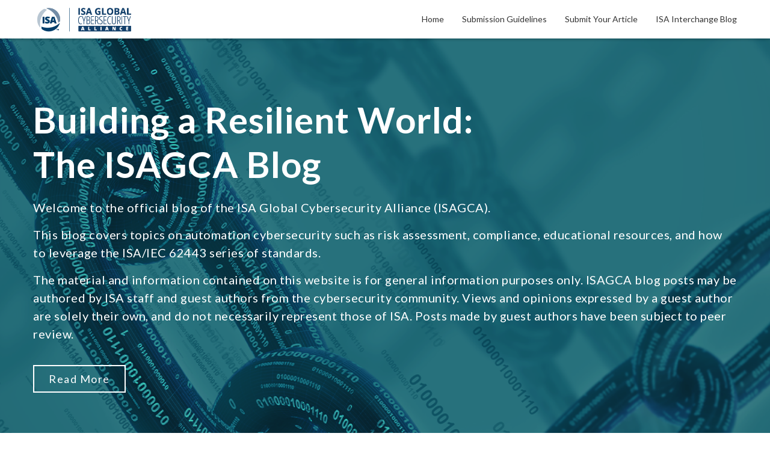

--- FILE ---
content_type: text/html; charset=UTF-8
request_url: https://gca.isa.org/blog/tag/security-lifecycles
body_size: 15630
content:
<!doctype html><!--[if lt IE 7]> <html class="no-js lt-ie9 lt-ie8 lt-ie7" lang="en" > <![endif]--><!--[if IE 7]>    <html class="no-js lt-ie9 lt-ie8" lang="en" >        <![endif]--><!--[if IE 8]>    <html class="no-js lt-ie9" lang="en" >               <![endif]--><!--[if gt IE 8]><!--><html class="no-js" lang="en"><!--<![endif]--><head>
    <meta charset="utf-8">
    <meta http-equiv="X-UA-Compatible" content="IE=edge,chrome=1">
    <meta name="author" content="International Society of Automation">
    <meta name="description" content="security lifecycles | Welcome to the official blog of the International Society of Automation (ISA) Global Cybersecurity Alliance.">
    <meta name="generator" content="HubSpot">
    <title>Building a Resilient World: Practical Automation Cybersecurity | security lifecycles</title>
    <link rel="shortcut icon" href="https://gca.isa.org/hubfs/ISA-Logo-600px-1.png">
    
<meta name="viewport" content="width=device-width, initial-scale=1">

    <script src="/hs/hsstatic/jquery-libs/static-1.1/jquery/jquery-1.7.1.js"></script>
<script>hsjQuery = window['jQuery'];</script>
    <meta property="og:description" content="security lifecycles | Welcome to the official blog of the International Society of Automation (ISA) Global Cybersecurity Alliance.">
    <meta property="og:title" content="Building a Resilient World: Practical Automation Cybersecurity | security lifecycles">
    <meta name="twitter:description" content="security lifecycles | Welcome to the official blog of the International Society of Automation (ISA) Global Cybersecurity Alliance.">
    <meta name="twitter:title" content="Building a Resilient World: Practical Automation Cybersecurity | security lifecycles">

    

    
  <script id="hs-search-input__valid-content-types" type="application/json">
    [
      
        "SITE_PAGE",
      
        "LANDING_PAGE",
      
        "BLOG_POST",
      
        "LISTING_PAGE",
      
        "KNOWLEDGE_ARTICLE",
      
        "HS_CASE_STUDY"
      
    ]
  </script>

    <style>
a.cta_button{-moz-box-sizing:content-box !important;-webkit-box-sizing:content-box !important;box-sizing:content-box !important;vertical-align:middle}.hs-breadcrumb-menu{list-style-type:none;margin:0px 0px 0px 0px;padding:0px 0px 0px 0px}.hs-breadcrumb-menu-item{float:left;padding:10px 0px 10px 10px}.hs-breadcrumb-menu-divider:before{content:'›';padding-left:10px}.hs-featured-image-link{border:0}.hs-featured-image{float:right;margin:0 0 20px 20px;max-width:50%}@media (max-width: 568px){.hs-featured-image{float:none;margin:0;width:100%;max-width:100%}}.hs-screen-reader-text{clip:rect(1px, 1px, 1px, 1px);height:1px;overflow:hidden;position:absolute !important;width:1px}
</style>

<link rel="stylesheet" href="https://7052064.fs1.hubspotusercontent-na1.net/hubfs/7052064/hub_generated/module_assets/1/-2712622/1767118786602/module_search_input.min.css">
<link rel="stylesheet" href="/hs/hsstatic/AsyncSupport/static-1.501/sass/rss_post_listing.css">
    

    
<!--  Added by GoogleTagManager integration -->
<script>
var _hsp = window._hsp = window._hsp || [];
window.dataLayer = window.dataLayer || [];
function gtag(){dataLayer.push(arguments);}

var useGoogleConsentModeV2 = true;
var waitForUpdateMillis = 1000;



var hsLoadGtm = function loadGtm() {
    if(window._hsGtmLoadOnce) {
      return;
    }

    if (useGoogleConsentModeV2) {

      gtag('set','developer_id.dZTQ1Zm',true);

      gtag('consent', 'default', {
      'ad_storage': 'denied',
      'analytics_storage': 'denied',
      'ad_user_data': 'denied',
      'ad_personalization': 'denied',
      'wait_for_update': waitForUpdateMillis
      });

      _hsp.push(['useGoogleConsentModeV2'])
    }

    (function(w,d,s,l,i){w[l]=w[l]||[];w[l].push({'gtm.start':
    new Date().getTime(),event:'gtm.js'});var f=d.getElementsByTagName(s)[0],
    j=d.createElement(s),dl=l!='dataLayer'?'&l='+l:'';j.async=true;j.src=
    'https://www.googletagmanager.com/gtm.js?id='+i+dl;f.parentNode.insertBefore(j,f);
    })(window,document,'script','dataLayer','GTM-W5Z74HP');

    window._hsGtmLoadOnce = true;
};

_hsp.push(['addPrivacyConsentListener', function(consent){
  if(consent.allowed || (consent.categories && consent.categories.analytics)){
    hsLoadGtm();
  }
}]);

</script>

<!-- /Added by GoogleTagManager integration -->



<meta name="twitter:site" content="@ISA_Interchange">
<meta property="og:url" content="https://gca.isa.org/blog/tag/security-lifecycles">
<meta property="og:type" content="blog">
<meta name="twitter:card" content="summary">
<link rel="alternate" type="application/rss+xml" href="https://gca.isa.org/blog/rss.xml">
<meta name="twitter:domain" content="gca.isa.org">
<script src="//platform.linkedin.com/in.js" type="text/javascript">
    lang: en_US
</script>

<meta http-equiv="content-language" content="en">
<link rel="stylesheet" href="//7052064.fs1.hubspotusercontent-na1.net/hubfs/7052064/hub_generated/template_assets/DEFAULT_ASSET/1767118704405/template_layout.min.css">


<link rel="stylesheet" href="https://gca.isa.org/hubfs/hub_generated/template_assets/1/21925832117/1742433183094/template_WebBuzz.min.css">




</head>
<body class="   hs-content-id-70445574764 hs-blog-listing hs-blog-id-22686190191" style="">
<!--  Added by GoogleTagManager integration -->
<noscript><iframe src="https://www.googletagmanager.com/ns.html?id=GTM-W5Z74HP" height="0" width="0" style="display:none;visibility:hidden"></iframe></noscript>

<!-- /Added by GoogleTagManager integration -->

    <div class="header-container-wrapper">
    <div class="header-container container-fluid">

<div class="row-fluid-wrapper row-depth-1 row-number-1 ">
<div class="row-fluid ">
<div class="span12 widget-span widget-type-global_group " style="" data-widget-type="global_group" data-x="0" data-w="12">
<div class="" data-global-widget-path="generated_global_groups/25359260263.html"><div class="row-fluid-wrapper row-depth-1 row-number-1 ">
<div class="row-fluid ">
<div class="span12 widget-span widget-type-cell pth-header-container" style="" data-widget-type="cell" data-x="0" data-w="12">

<div class="row-fluid-wrapper row-depth-1 row-number-2 ">
<div class="row-fluid ">
<div class="span12 widget-span widget-type-cell pth-top-bar all-text-white" style="display:none" data-widget-type="cell" data-x="0" data-w="12">

<div class="row-fluid-wrapper row-depth-1 row-number-3 ">
<div class="row-fluid ">
<div class="span12 widget-span widget-type-cell wrapper" style="" data-widget-type="cell" data-x="0" data-w="12">

<div class="row-fluid-wrapper row-depth-1 row-number-4 ">
<div class="row-fluid ">
<div class="span7 widget-span widget-type-raw_html contacts" style="" data-widget-type="raw_html" data-x="0" data-w="7">
<div class="cell-wrapper layout-widget-wrapper">
<span id="hs_cos_wrapper_module_150307679194141" class="hs_cos_wrapper hs_cos_wrapper_widget hs_cos_wrapper_type_raw_html" style="" data-hs-cos-general-type="widget" data-hs-cos-type="raw_html"><i class="fa fa-envelope-o" aria-hidden="true"></i><a href="mailTo:info@isa.org">info@isa.org</a>
<i class="fa fa-phone" aria-hidden="true"></i><a href="tel:+91%208874569874">1-919-549-8411</a></span>
</div><!--end layout-widget-wrapper -->
</div><!--end widget-span -->
<div class="span5 widget-span widget-type-raw_html align-right time" style="" data-widget-type="raw_html" data-x="7" data-w="5">
<div class="cell-wrapper layout-widget-wrapper">
<span id="hs_cos_wrapper_module_150307679778842" class="hs_cos_wrapper hs_cos_wrapper_widget hs_cos_wrapper_type_raw_html" style="" data-hs-cos-general-type="widget" data-hs-cos-type="raw_html"><i class="fa fa-clock-o" aria-hidden="true"></i><span>Hours : 9:00 AM To 05:00 PM</span></span>
</div><!--end layout-widget-wrapper -->
</div><!--end widget-span -->
</div><!--end row-->
</div><!--end row-wrapper -->

</div><!--end widget-span -->
</div><!--end row-->
</div><!--end row-wrapper -->

</div><!--end widget-span -->
</div><!--end row-->
</div><!--end row-wrapper -->

<div class="row-fluid-wrapper row-depth-1 row-number-5 ">
<div class="row-fluid ">
<div class="span12 widget-span widget-type-cell pth-header header" style="" data-widget-type="cell" data-x="0" data-w="12">

<div class="row-fluid-wrapper row-depth-1 row-number-6 ">
<div class="row-fluid ">
<div class="span12 widget-span widget-type-cell wrapper equal-height-container" style="" data-widget-type="cell" data-x="0" data-w="12">

<div class="row-fluid-wrapper row-depth-1 row-number-7 ">
<div class="row-fluid ">
<div class="span2 widget-span widget-type-linked_image vertical-center logo" style="" data-widget-type="linked_image" data-x="0" data-w="2">
<div class="cell-wrapper layout-widget-wrapper">
<span id="hs_cos_wrapper_module_150307683224443" class="hs_cos_wrapper hs_cos_wrapper_widget hs_cos_wrapper_type_linked_image" style="" data-hs-cos-general-type="widget" data-hs-cos-type="linked_image"><a href="http://www.isa.org/ISAGCA" target="true" id="hs-link-module_150307683224443" style="border-width:0px;border:0px;"><img src="https://gca.isa.org/hubfs/55%20-%20Events/2025/2025%20OTCS/Sponsor%20Logos/ISAGCA-Logo%20-%20Color-on-White.png" class="hs-image-widget " style="max-width: 100%; height: auto;" alt="ISAGCA-Logo - Color-on-White" title="ISAGCA-Logo - Color-on-White"></a></span></div><!--end layout-widget-wrapper -->
</div><!--end widget-span -->
<div class="span10 widget-span widget-type-menu vertical-center main-navigation pth-menu-primary" style="" data-widget-type="menu" data-x="2" data-w="10">
<div class="cell-wrapper layout-widget-wrapper">
<span id="hs_cos_wrapper_module_150307684130144" class="hs_cos_wrapper hs_cos_wrapper_widget hs_cos_wrapper_type_menu" style="" data-hs-cos-general-type="widget" data-hs-cos-type="menu"><div id="hs_menu_wrapper_module_150307684130144" class="hs-menu-wrapper active-branch flyouts hs-menu-flow-horizontal" role="navigation" data-sitemap-name="default" data-menu-id="25682749128" aria-label="Navigation Menu">
 <ul role="menu" class="active-branch">
  <li class="hs-menu-item hs-menu-depth-1 active active-branch" role="none"><a href="https://gca.isa.org/blog" role="menuitem">Home</a></li>
  <li class="hs-menu-item hs-menu-depth-1" role="none"><a href="https://gca.isa.org/isa-global-cybersecurity-alliance-blog-article-submission-guidelines" role="menuitem">Submission Guidelines</a></li>
  <li class="hs-menu-item hs-menu-depth-1" role="none"><a href="https://gca.isa.org/isa-global-cybersecurity-alliance-blog-article-submission-form" role="menuitem">Submit Your Article</a></li>
  <li class="hs-menu-item hs-menu-depth-1" role="none"><a href="https://blog.isa.org" role="menuitem">ISA Interchange Blog</a></li>
 </ul>
</div></span></div><!--end layout-widget-wrapper -->
</div><!--end widget-span -->
</div><!--end row-->
</div><!--end row-wrapper -->

</div><!--end widget-span -->
</div><!--end row-->
</div><!--end row-wrapper -->

</div><!--end widget-span -->
</div><!--end row-->
</div><!--end row-wrapper -->

<div class="row-fluid-wrapper row-depth-1 row-number-8 ">
<div class="row-fluid ">
<div class="span12 widget-span widget-type-raw_html " style="display:none" data-widget-type="raw_html" data-x="0" data-w="12">
<div class="cell-wrapper layout-widget-wrapper">
<span id="hs_cos_wrapper_module_150307678269340" class="hs_cos_wrapper hs_cos_wrapper_widget hs_cos_wrapper_type_raw_html" style="" data-hs-cos-general-type="widget" data-hs-cos-type="raw_html"><script>
$(document).ready(function(){
$('.open-similar').click(function(){
$('body').addClass('sidebar-active')
});
$('.view-similar-fixed-bar .close-button').click(function(){
$('body').removeClass('sidebar-active')
});
})
</script>
<!--Font Awesome Script-->
<script src="https://use.fontawesome.com/17ee271ec5.js"></script>
<script>
jQuery(document).ready(function($){
var mainHeader = $('.pth-header-container'),
secondaryNavigation = $('.pth-header'),
//this applies only if secondary nav is below intro section
belowNavHeroContent = $('.sub-nav-hero'),
headerHeight = mainHeader.height();
//set scrolling variables
var scrolling = false,
previousTop = 0,
currentTop = 0,
scrollDelta = 10,
scrollOffset = 250;
$(window).on('scroll', function(){
if( !scrolling ) {
scrolling = true;
(!window.requestAnimationFrame)
? setTimeout(autoHideHeader, 250)
: requestAnimationFrame(autoHideHeader);
}
});
$(window).on('resize', function(){
headerHeight = mainHeader.height();
});
function autoHideHeader() {
var currentTop = $(window).scrollTop();
( belowNavHeroContent.length > 0 ) 
? checkStickyNavigation(currentTop) // secondary navigation below intro
: checkSimpleNavigation(currentTop);
previousTop = currentTop;
scrolling = false;
}
function checkSimpleNavigation(currentTop) {
//there's no secondary nav or secondary nav is below primary nav
if (previousTop - currentTop > scrollDelta) {
//if scrolling up...
mainHeader.removeClass('fixed-nav');
} else if( currentTop - previousTop > scrollDelta && currentTop > scrollOffset) {
//if scrolling down...
mainHeader.addClass('fixed-nav');
}
}
});
$(function() {
/** 
* Mobile Nav
*
* Hubspot Standard Toggle Menu
*/
$('.pth-menu-primary').addClass('js-enabled');
/* Mobile button with three lines icon */
$('.pth-menu-primary .hs-menu-wrapper').before('<div class="mobile-trigger"><i></i></div>');
/* Uncomment for mobile button that says 'MENU' 
$('.pth-menu-primary .hs-menu-wrapper').before('<div class="mobile-trigger">MENU</div>');
*/
$('.pth-menu-primary .flyouts .hs-item-has-children > a').after(' <div class="child-trigger"><i></i></div>');
$('.mobile-trigger').click(function() {
$(this).next('.pth-menu-primary .hs-menu-wrapper').slideToggle(250);
$('body').toggleClass('mobile-open');
$('.child-trigger').removeClass('child-open');
$('.hs-menu-children-wrapper').slideUp(250);
return false;
});
$('.child-trigger').click(function() {
$(this).parent().siblings('.hs-item-has-children').find('.child-trigger').removeClass('child-open');
$(this).parent().siblings('.hs-item-has-children').find('.hs-menu-children-wrapper').slideUp(250);
$(this).next('.hs-menu-children-wrapper').slideToggle(250);
$(this).next('.hs-menu-children-wrapper').children('.hs-item-has-children').find('.hs-menu-children-wrapper').slideUp(250);
$(this).next('.hs-menu-children-wrapper').children('.hs-item-has-children').find('.child-trigger').removeClass('child-open');
$(this).toggleClass('child-open');
return false;
});
});
</script></span>
</div><!--end layout-widget-wrapper -->
</div><!--end widget-span -->
</div><!--end row-->
</div><!--end row-wrapper -->

</div><!--end widget-span -->
</div><!--end row-->
</div><!--end row-wrapper -->
</div>
</div><!--end widget-span -->
</div><!--end row-->
</div><!--end row-wrapper -->

    </div><!--end header -->
</div><!--end header wrapper -->

<div class="body-container-wrapper">
    <div class="body-container container-fluid">

<div class="row-fluid-wrapper row-depth-1 row-number-1 ">
<div class="row-fluid ">
<div class="span12 widget-span widget-type-cell section-padding section-bg all-text-white section-heading blog-hero-section hide-on-post" style="" data-widget-type="cell" data-x="0" data-w="12">

<div class="row-fluid-wrapper row-depth-1 row-number-2 ">
<div class="row-fluid ">
<div class="span12 widget-span widget-type-linked_image bg-image" style="display:none" data-widget-type="linked_image" data-x="0" data-w="12">
<div class="cell-wrapper layout-widget-wrapper">
<span id="hs_cos_wrapper_module_150726458299289" class="hs_cos_wrapper hs_cos_wrapper_widget hs_cos_wrapper_type_linked_image" style="" data-hs-cos-general-type="widget" data-hs-cos-type="linked_image"><img src="https://gca.isa.org/hubfs/Blog-hero%20image-darkest.png" class="hs-image-widget " style="max-width: 100%; height: auto;" alt="Blog-hero image-darkest" title="Blog-hero image-darkest"></span></div><!--end layout-widget-wrapper -->
</div><!--end widget-span -->
</div><!--end row-->
</div><!--end row-wrapper -->

<div class="row-fluid-wrapper row-depth-1 row-number-3 ">
<div class="row-fluid ">
<div class="span12 widget-span widget-type-cell wrapper" style="" data-widget-type="cell" data-x="0" data-w="12">

<div class="row-fluid-wrapper row-depth-1 row-number-4 ">
<div class="row-fluid ">
<div class="span12 widget-span widget-type-rich_text " style="" data-widget-type="rich_text" data-x="0" data-w="12">
<div class="cell-wrapper layout-widget-wrapper">
<span id="hs_cos_wrapper_module_150726455755179" class="hs_cos_wrapper hs_cos_wrapper_widget hs_cos_wrapper_type_rich_text" style="" data-hs-cos-general-type="widget" data-hs-cos-type="rich_text"><h1><strong>Building a Resilient World:<br>The ISAGCA Blog</strong></h1>
<p>Welcome to the official blog of the ISA Global Cybersecurity Alliance (ISAGCA).</p>
<p>This blog covers topics on automation cybersecurity such as risk assessment, compliance, educational resources, and how to leverage the ISA/IEC 62443 series of standards.</p>
<p>The material and information contained on this website is for general information purposes only. ISAGCA blog posts may be authored by ISA staff and guest authors from the cybersecurity community. Views and opinions expressed by a guest author are solely their own, and do not necessarily represent those of ISA. Posts made by guest authors have been subject to peer review.</p></span>
</div><!--end layout-widget-wrapper -->
</div><!--end widget-span -->
</div><!--end row-->
</div><!--end row-wrapper -->

<div class="row-fluid-wrapper row-depth-1 row-number-5 ">
<div class="row-fluid ">
<div class="span12 widget-span widget-type-raw_html " style="" data-widget-type="raw_html" data-x="0" data-w="12">
<div class="cell-wrapper layout-widget-wrapper">
<span id="hs_cos_wrapper_module_1507265411231143" class="hs_cos_wrapper hs_cos_wrapper_widget hs_cos_wrapper_type_raw_html" style="" data-hs-cos-general-type="widget" data-hs-cos-type="raw_html"><br>
<a class="cta_button">Read More</a></span>
</div><!--end layout-widget-wrapper -->
</div><!--end widget-span -->
</div><!--end row-->
</div><!--end row-wrapper -->

</div><!--end widget-span -->
</div><!--end row-->
</div><!--end row-wrapper -->

</div><!--end widget-span -->
</div><!--end row-->
</div><!--end row-wrapper -->

<div class="row-fluid-wrapper row-depth-1 row-number-6 ">
<div class="row-fluid ">
<div class="span12 widget-span widget-type-cell blog-one-hero align-center vertical-center hide-on-listing" style="" data-widget-type="cell" data-x="0" data-w="12">

<div class="row-fluid-wrapper row-depth-1 row-number-7 ">
<div class="row-fluid ">
<div class="span12 widget-span widget-type-raw_jinja " style="" data-widget-type="raw_jinja" data-x="0" data-w="12">




<!-- Post Banner Start -->

<div class="post-section-hero all-text-white">
<div class="wrapper">
<div class="post-wrapper-inner">
 
                             <ul class="topic-list hide-on-post">
                                
                                    <li><a class="topic-link" href="https://gca.isa.org/blog/topic/-connectivity-cybersecurity">-Connectivity &amp; Cybersecurity</a></li>
                                
                                    <li><a class="topic-link" href="https://gca.isa.org/blog/topic/security-lifecycles">security lifecycles</a></li>
                                
                                    <li><a class="topic-link" href="https://gca.isa.org/blog/topic/development-lifecycle">development lifecycle</a></li>
                                
                             </ul>

<h1><a href="https://gca.isa.org/blog/guiding-your-secure-development-lifecycle-journey-with-frameworks-and-standards">Guiding Your Secure Development Lifecycle Journey with Frameworks and Standards</a></h1>
<a class="more-link hide-on-post" href="https://gca.isa.org/blog/guiding-your-secure-development-lifecycle-journey-with-frameworks-and-standards">Read More <span>→</span></a>
</div>
</div>





<div class="post_featured_image" style="background-image:url(https://gca.isa.org/hubfs/AdobeStock_564426192.jpeg);"></div>

      
    
</div></div><!--end widget-span -->

</div><!--end row-->
</div><!--end row-wrapper -->

</div><!--end widget-span -->
</div><!--end row-->
</div><!--end row-wrapper -->

<div class="row-fluid-wrapper row-depth-1 row-number-8 ">
<div class="row-fluid ">
<div class="span12 widget-span widget-type-cell topic-section hide-on-post" style="" data-widget-type="cell" data-x="0" data-w="12">

<div class="row-fluid-wrapper row-depth-1 row-number-9 ">
<div class="row-fluid ">
<div class="span12 widget-span widget-type-cell wrapper equal-height-container" style="" data-widget-type="cell" data-x="0" data-w="12">

<div class="row-fluid-wrapper row-depth-1 row-number-10 ">
<div class="row-fluid ">
<div class="span8 widget-span widget-type-cell " style="" data-widget-type="cell" data-x="0" data-w="8">

<div class="row-fluid-wrapper row-depth-1 row-number-11 ">
<div class="row-fluid ">
<div class="span12 widget-span widget-type-rich_text cta-trigger" style="" data-widget-type="rich_text" data-x="0" data-w="12">
<div class="cell-wrapper layout-widget-wrapper">
<span id="hs_cos_wrapper_module_150752782077337" class="hs_cos_wrapper hs_cos_wrapper_widget hs_cos_wrapper_type_rich_text" style="" data-hs-cos-general-type="widget" data-hs-cos-type="rich_text"><h3>Categories <img src="//cdn2.hubspot.net/hub/3842749/hubfs/Pack-1%20Assets/Fold%20Arrow.png?width=13&amp;height=8&amp;name=Fold%20Arrow.png" alt="Arrow" title="Arrow" width="13" height="8" srcset="//cdn2.hubspot.net/hub/3842749/hubfs/Pack-1%20Assets/Fold%20Arrow.png?width=7&amp;height=4&amp;name=Fold%20Arrow.png 7w, //cdn2.hubspot.net/hub/3842749/hubfs/Pack-1%20Assets/Fold%20Arrow.png?width=13&amp;height=8&amp;name=Fold%20Arrow.png 13w, //cdn2.hubspot.net/hub/3842749/hubfs/Pack-1%20Assets/Fold%20Arrow.png?width=20&amp;height=12&amp;name=Fold%20Arrow.png 20w, //cdn2.hubspot.net/hub/3842749/hubfs/Pack-1%20Assets/Fold%20Arrow.png?width=26&amp;height=16&amp;name=Fold%20Arrow.png 26w, //cdn2.hubspot.net/hub/3842749/hubfs/Pack-1%20Assets/Fold%20Arrow.png?width=33&amp;height=20&amp;name=Fold%20Arrow.png 33w, //cdn2.hubspot.net/hub/3842749/hubfs/Pack-1%20Assets/Fold%20Arrow.png?width=39&amp;height=24&amp;name=Fold%20Arrow.png 39w" sizes="(max-width: 13px) 100vw, 13px"></h3></span>
</div><!--end layout-widget-wrapper -->
</div><!--end widget-span -->
</div><!--end row-->
</div><!--end row-wrapper -->

<div class="row-fluid-wrapper row-depth-1 row-number-12 ">
<div class="row-fluid ">
<div class="span12 widget-span widget-type-post_filter widget-type-post_filter post-topic vertical-center" style="" data-widget-type="post_filter" data-x="0" data-w="12">
<div class="cell-wrapper layout-widget-wrapper">
<span id="hs_cos_wrapper_module_150711485963175" class="hs_cos_wrapper hs_cos_wrapper_widget hs_cos_wrapper_type_post_filter" style="" data-hs-cos-general-type="widget" data-hs-cos-type="post_filter"><div class="block">
  <h3></h3>
  <div class="widget-module">
    <ul>
      
        <li>
          <a href="https://blog.isa.org/tag/-connectivity-cybersecurity">-Connectivity &amp; Cybersecurity <span class="filter-link-count" dir="ltr">(166)</span></a>
        </li>
      
        <li>
          <a href="https://blog.isa.org/tag/-continuous-batch-processing">-Continuous &amp; Batch Processing <span class="filter-link-count" dir="ltr">(397)</span></a>
        </li>
      
        <li>
          <a href="https://blog.isa.org/tag/-discrete-manufacturing-machine-control">-Discrete Manufacturing &amp; Machine Control <span class="filter-link-count" dir="ltr">(205)</span></a>
        </li>
      
        <li>
          <a href="https://blog.isa.org/tag/-operations-management">-Operations &amp; Management <span class="filter-link-count" dir="ltr">(329)</span></a>
        </li>
      
        <li>
          <a href="https://blog.isa.org/tag/-smart-manufacturing-industry-4-0">-Smart Manufacturing/Industry 4.0 <span class="filter-link-count" dir="ltr">(338)</span></a>
        </li>
      
    </ul>
    
  </div>
</div>
</span></div><!--end layout-widget-wrapper -->
</div><!--end widget-span -->
</div><!--end row-->
</div><!--end row-wrapper -->

</div><!--end widget-span -->
<div class="span4 widget-span widget-type-blog_subscribe subscribe-form" style="" data-widget-type="blog_subscribe" data-x="8" data-w="4">
<div class="cell-wrapper layout-widget-wrapper">
<span id="hs_cos_wrapper_module_1507120583499199" class="hs_cos_wrapper hs_cos_wrapper_widget hs_cos_wrapper_type_blog_subscribe" style="" data-hs-cos-general-type="widget" data-hs-cos-type="blog_subscribe"><h3 id="hs_cos_wrapper_module_1507120583499199_title" class="hs_cos_wrapper form-title" data-hs-cos-general-type="widget_field" data-hs-cos-type="text">Enter your email</h3>

<div id="hs_form_target_module_1507120583499199_2318"></div>



</span></div><!--end layout-widget-wrapper -->
</div><!--end widget-span -->
</div><!--end row-->
</div><!--end row-wrapper -->

</div><!--end widget-span -->
</div><!--end row-->
</div><!--end row-wrapper -->

</div><!--end widget-span -->
</div><!--end row-->
</div><!--end row-wrapper -->

<div class="row-fluid-wrapper row-depth-1 row-number-13 ">
<div class="row-fluid ">
<div class="span12 widget-span widget-type-cell blog-body" style="" data-widget-type="cell" data-x="0" data-w="12">

<div class="row-fluid-wrapper row-depth-1 row-number-14 ">
<div class="row-fluid ">
<div class="span12 widget-span widget-type-cell wrapper" style="" data-widget-type="cell" data-x="0" data-w="12">

<div class="row-fluid-wrapper row-depth-1 row-number-15 ">
<div class="row-fluid ">
<div class="span8 widget-span widget-type-cell blog-left-column" style="" data-widget-type="cell" data-x="0" data-w="8">

<div class="row-fluid-wrapper row-depth-1 row-number-16 ">
<div class="row-fluid ">
<div class="span12 widget-span widget-type-blog_content " style="" data-widget-type="blog_content" data-x="0" data-w="12">
<div class="blog-section ">
    <div class="blog-listing-wrapper cell-wrapper">
            <div class="blog-listing-wrapper cell-wrapper">
        
                <div class="post-listing">
                    
                    
                        <div class="post-item ">
                            <div class="header-position">
                            
                           
                                <div class="post-body clearfix">
                                        <div class="anchor-bg">
                                        <a href="https://gca.isa.org/blog/guiding-your-secure-development-lifecycle-journey-with-frameworks-and-standards"><div class="hs-featured-image-wrapper flex-center" style="background:#ccc url('https://gca.isa.org/hubfs/AdobeStock_564426192.jpeg') no-repeat;background-size:cover;background-position:center center;">
                                          
                                        </div></a>
                                   </div>
                                 </div>
                                <div class="post-header padding-all-over">
                                        <h2 class="header-position"><a href="https://gca.isa.org/blog/guiding-your-secure-development-lifecycle-journey-with-frameworks-and-standards">Guiding Your Secure Development Lifecycle Journey with Frameworks and Standards</a></h2>
                                               <div class="description-div">From baby monitors to nations' electrical grids, we find ourselves suddenly more vulnerable than eve...</div>
                                    <div id="hubspot-author_data" class="hubspot-editable" data-hubspot-form-id="author_data" data-hubspot-name="Blog Author">
                                        
                                            <a class="author-link" href="https://gca.isa.org/blog/author/robert-lembree-and-kevin-staggs"><span class="author-row">Robert Lembree and Kevin Staggs</span></a> <span class="date-row">Dec 12, 2023 8:00:00 AM</span>
                                           
                                        
                                    </div>
                            
                                </div>
                              
                            
                            
                        </div>
                        </div>
                    
                        <div class="post-item ">
                            <div class="header-position">
                            
                           
                                <div class="post-body clearfix">
                                        <div class="anchor-bg">
                                        <a href="https://gca.isa.org/blog/download-the-new-guide-to-security-lifecycles-in-the-isa/iec-62443-series-of-standards"><div class="hs-featured-image-wrapper flex-center" style="background:#ccc url('https://gca.isa.org/hubfs/21-29%20-%20ISAGCA/ISAGCA%20Blog%20Images/isagca%20blog%20background%20%282%29.jpg') no-repeat;background-size:cover;background-position:center center;">
                                          
                                        </div></a>
                                   </div>
                                 </div>
                                <div class="post-header padding-all-over">
                                        <h2 class="header-position"><a href="https://gca.isa.org/blog/download-the-new-guide-to-security-lifecycles-in-the-isa/iec-62443-series-of-standards">Guide to Security Lifecycles in the ISA/IEC 62443 Series of Standards</a></h2>
                                               <div class="description-div">The ISA Global Cybersecurity Alliance (ISAGCA) has officially released a new guide to the security l...</div>
                                    <div id="hubspot-author_data" class="hubspot-editable" data-hubspot-form-id="author_data" data-hubspot-name="Blog Author">
                                        
                                            <a class="author-link" href="https://gca.isa.org/blog/author/kara-phelps"><span class="author-row">Kara Phelps</span></a> <span class="date-row">Oct 27, 2020 5:15:00 AM</span>
                                           
                                        
                                    </div>
                            
                                </div>
                              
                            
                            
                        </div>
                        </div>
                    
                </div>
              
           <div class="blog-pagination">

            
            <span class="page-numbers-container">
                <div class="hidden"><span id="hs_cos_wrapper_dummy_category_list" class="hs_cos_wrapper hs_cos_wrapper_widget hs_cos_wrapper_type_post_filter" style="" data-hs-cos-general-type="widget" data-hs-cos-type="post_filter"><div class="block">
  <h3></h3>
  <div class="widget-module">
    <ul>
      
        <li>
          <a href="https://gca.isa.org/blog/author/zac-amos">Zac Amos <span class="filter-link-count" dir="ltr">(33)</span></a>
        </li>
      
        <li>
          <a href="https://gca.isa.org/blog/author/kara-phelps">Kara Phelps <span class="filter-link-count" dir="ltr">(31)</span></a>
        </li>
      
        <li>
          <a href="https://gca.isa.org/blog/author/steven-aliano">Steven Aliano <span class="filter-link-count" dir="ltr">(19)</span></a>
        </li>
      
        <li>
          <a href="https://gca.isa.org/blog/author/muhammad-yousuf-faisal">Muhammad Yousuf Faisal <span class="filter-link-count" dir="ltr">(9)</span></a>
        </li>
      
        <li>
          <a href="https://gca.isa.org/blog/author/nahla-davies">Nahla Davies <span class="filter-link-count" dir="ltr">(8)</span></a>
        </li>
      
        <li>
          <a href="https://gca.isa.org/blog/author/devin-partida">Devin Partida <span class="filter-link-count" dir="ltr">(8)</span></a>
        </li>
      
        <li>
          <a href="https://gca.isa.org/blog/author/achal-lekhi">Achal Lekhi <span class="filter-link-count" dir="ltr">(7)</span></a>
        </li>
      
        <li>
          <a href="https://gca.isa.org/blog/author/sanjay-chhillar">Sanjay Chhillar <span class="filter-link-count" dir="ltr">(6)</span></a>
        </li>
      
        <li>
          <a href="https://gca.isa.org/blog/author/brian-peterson">Brian Peterson <span class="filter-link-count" dir="ltr">(6)</span></a>
        </li>
      
        <li>
          <a href="https://gca.isa.org/blog/author/steve-mustard">Steve Mustard <span class="filter-link-count" dir="ltr">(5)</span></a>
        </li>
      
        <li>
          <a href="https://gca.isa.org/blog/author/eric-cosman">Eric Cosman <span class="filter-link-count" dir="ltr">(5)</span></a>
        </li>
      
        <li>
          <a href="https://gca.isa.org/blog/author/liz-neiman">Liz Neiman <span class="filter-link-count" dir="ltr">(5)</span></a>
        </li>
      
        <li>
          <a href="https://gca.isa.org/blog/author/contributing-author">Contributing Authors <span class="filter-link-count" dir="ltr">(4)</span></a>
        </li>
      
        <li>
          <a href="https://gca.isa.org/blog/author/jatin-mannepalli">Jatin Mannepalli <span class="filter-link-count" dir="ltr">(4)</span></a>
        </li>
      
        <li>
          <a href="https://gca.isa.org/blog/author/aaron-smith">Aaron Smith <span class="filter-link-count" dir="ltr">(4)</span></a>
        </li>
      
        <li>
          <a href="https://gca.isa.org/blog/author/sh-nikhil-kapoor-1">Nikhil Kapoor <span class="filter-link-count" dir="ltr">(4)</span></a>
        </li>
      
        <li>
          <a href="https://gca.isa.org/blog/author/joshua-carlson-dragos">Joshua Carlson, Dragos <span class="filter-link-count" dir="ltr">(4)</span></a>
        </li>
      
        <li>
          <a href="https://gca.isa.org/blog/author/mohannah-alrasan">Mohannad AlRasan <span class="filter-link-count" dir="ltr">(4)</span></a>
        </li>
      
        <li>
          <a href="https://gca.isa.org/blog/author/jennifer-halsey">Jennifer Halsey <span class="filter-link-count" dir="ltr">(4)</span></a>
        </li>
      
        <li>
          <a href="https://gca.isa.org/blog/author/sz-lin">SZ Lin <span class="filter-link-count" dir="ltr">(3)</span></a>
        </li>
      
        <li>
          <a href="https://gca.isa.org/blog/author/danielle-jablanski">Danielle Jablanski <span class="filter-link-count" dir="ltr">(3)</span></a>
        </li>
      
        <li>
          <a href="https://gca.isa.org/blog/author/tom-winston">Dr. Tom Winston <span class="filter-link-count" dir="ltr">(3)</span></a>
        </li>
      
        <li>
          <a href="https://gca.isa.org/blog/author/tom-finan-willis-towers-watson">Tom Finan, Willis Towers Watson <span class="filter-link-count" dir="ltr">(3)</span></a>
        </li>
      
        <li>
          <a href="https://gca.isa.org/blog/author/ashley-ragan">Ashley Ragan <span class="filter-link-count" dir="ltr">(3)</span></a>
        </li>
      
        <li>
          <a href="https://gca.isa.org/blog/author/ashraf-sainudeen">Ashraf Sainudeen <span class="filter-link-count" dir="ltr">(3)</span></a>
        </li>
      
        <li>
          <a href="https://gca.isa.org/blog/author/marty-edwards-tenable">Marty Edwards, Tenable <span class="filter-link-count" dir="ltr">(3)</span></a>
        </li>
      
        <li>
          <a href="https://gca.isa.org/blog/author/jacob-chapman">Jacob Chapman <span class="filter-link-count" dir="ltr">(2)</span></a>
        </li>
      
        <li>
          <a href="https://gca.isa.org/blog/author/michael-pyle-schneider-electric">Michael Pyle, Schneider Electric <span class="filter-link-count" dir="ltr">(2)</span></a>
        </li>
      
        <li>
          <a href="https://gca.isa.org/blog/author/sarah-fluchs">Sarah Fluchs <span class="filter-link-count" dir="ltr">(2)</span></a>
        </li>
      
        <li>
          <a href="https://gca.isa.org/blog/author/maximillian-kon-wiseplant">Maximillian Kon, WisePlant <span class="filter-link-count" dir="ltr">(2)</span></a>
        </li>
      
        <li>
          <a href="https://gca.isa.org/blog/author/sourabh-suman">Sourabh Suman <span class="filter-link-count" dir="ltr">(2)</span></a>
        </li>
      
        <li>
          <a href="https://gca.isa.org/blog/author/karen-healy">Karen Healy <span class="filter-link-count" dir="ltr">(2)</span></a>
        </li>
      
        <li>
          <a href="https://gca.isa.org/blog/author/harold-thomas">Hal Thomas <span class="filter-link-count" dir="ltr">(2)</span></a>
        </li>
      
        <li>
          <a href="https://gca.isa.org/blog/author/muhammad-musbah">Muhammad Musbah <span class="filter-link-count" dir="ltr">(2)</span></a>
        </li>
      
        <li>
          <a href="https://gca.isa.org/blog/author/vaibhav-malik">Vaibhav Malik <span class="filter-link-count" dir="ltr">(2)</span></a>
        </li>
      
        <li>
          <a href="https://gca.isa.org/blog/author/patrick-obrien-exida">Patrick O'Brien, exida <span class="filter-link-count" dir="ltr">(2)</span></a>
        </li>
      
        <li>
          <a href="https://gca.isa.org/blog/author/paul-arceneaux-mission-secure">Paul Arceneaux, Mission Secure <span class="filter-link-count" dir="ltr">(2)</span></a>
        </li>
      
        <li>
          <a href="https://gca.isa.org/blog/author/felipe-sabino-costa">Felipe Sabino Costa <span class="filter-link-count" dir="ltr">(2)</span></a>
        </li>
      
        <li>
          <a href="https://gca.isa.org/blog/author/isagca">ISAGCA <span class="filter-link-count" dir="ltr">(2)</span></a>
        </li>
      
        <li>
          <a href="https://gca.isa.org/blog/author/patrick-katuruza">Patrick Katuruza <span class="filter-link-count" dir="ltr">(2)</span></a>
        </li>
      
        <li>
          <a href="https://gca.isa.org/blog/author/mark-baggett-mission-secure">Mark Baggett, Mission Secure <span class="filter-link-count" dir="ltr">(2)</span></a>
        </li>
      
        <li>
          <a href="https://gca.isa.org/blog/author/lucy-manole">Lucy Manole <span class="filter-link-count" dir="ltr">(1)</span></a>
        </li>
      
        <li>
          <a href="https://gca.isa.org/blog/author/andrew-kling">Andrew Kling <span class="filter-link-count" dir="ltr">(1)</span></a>
        </li>
      
        <li>
          <a href="https://gca.isa.org/blog/author/rebecca-jess">Rebecca Jess <span class="filter-link-count" dir="ltr">(1)</span></a>
        </li>
      
        <li>
          <a href="https://gca.isa.org/blog/author/gabriel-faifman-schneider-electric">Gabriel Faifman, Schneider Electric <span class="filter-link-count" dir="ltr">(1)</span></a>
        </li>
      
        <li>
          <a href="https://gca.isa.org/blog/author/jonas-iggbom">Jonas Iggbom <span class="filter-link-count" dir="ltr">(1)</span></a>
        </li>
      
        <li>
          <a href="https://gca.isa.org/blog/author/fabien-maisl">Fabien Maisl <span class="filter-link-count" dir="ltr">(1)</span></a>
        </li>
      
        <li>
          <a href="https://gca.isa.org/blog/author/robert-lembree-and-kevin-staggs">Robert Lembree and Kevin Staggs <span class="filter-link-count" dir="ltr">(1)</span></a>
        </li>
      
        <li>
          <a href="https://gca.isa.org/blog/author/kaashif-nawaz">Kaashif Nawaz <span class="filter-link-count" dir="ltr">(1)</span></a>
        </li>
      
        <li>
          <a href="https://gca.isa.org/blog/author/sushil-dahiya">Sushil Dahiya <span class="filter-link-count" dir="ltr">(1)</span></a>
        </li>
      
        <li>
          <a href="https://gca.isa.org/blog/author/bill-lydon">Bill Lydon <span class="filter-link-count" dir="ltr">(1)</span></a>
        </li>
      
        <li>
          <a href="https://gca.isa.org/blog/author/muhammad-shoaib">Muhammad Shoaib <span class="filter-link-count" dir="ltr">(1)</span></a>
        </li>
      
        <li>
          <a href="https://gca.isa.org/blog/author/nachiket-deshpande">Nachiket Deshpande <span class="filter-link-count" dir="ltr">(1)</span></a>
        </li>
      
        <li>
          <a href="https://gca.isa.org/blog/author/oliver-haya-rockwell-automation">Oliver Haya, Rockwell Automation <span class="filter-link-count" dir="ltr">(1)</span></a>
        </li>
      
        <li>
          <a href="https://gca.isa.org/blog/author/don-hosmer">Don Hosmer <span class="filter-link-count" dir="ltr">(1)</span></a>
        </li>
      
        <li>
          <a href="https://gca.isa.org/blog/author/michael-langer-radiflow">Michael Langer, Radiflow <span class="filter-link-count" dir="ltr">(1)</span></a>
        </li>
      
        <li>
          <a href="https://gca.isa.org/blog/author/john-funk">John Funk <span class="filter-link-count" dir="ltr">(1)</span></a>
        </li>
      
        <li>
          <a href="https://gca.isa.org/blog/author/david-nosibor">David Nosibor <span class="filter-link-count" dir="ltr">(1)</span></a>
        </li>
      
        <li>
          <a href="https://gca.isa.org/blog/author/matt-hou">Matt Hou <span class="filter-link-count" dir="ltr">(1)</span></a>
        </li>
      
        <li>
          <a href="https://gca.isa.org/blog/author/holger-skurk">Holger Skurk <span class="filter-link-count" dir="ltr">(1)</span></a>
        </li>
      
        <li>
          <a href="https://gca.isa.org/blog/author/mohammed-adel-saad">Mohammed Adel Saad <span class="filter-link-count" dir="ltr">(1)</span></a>
        </li>
      
        <li>
          <a href="https://gca.isa.org/blog/author/carlos-mandolesi">Carlos Mandolesi <span class="filter-link-count" dir="ltr">(1)</span></a>
        </li>
      
        <li>
          <a href="https://gca.isa.org/blog/author/johan-nye">Johan Nye <span class="filter-link-count" dir="ltr">(1)</span></a>
        </li>
      
        <li>
          <a href="https://gca.isa.org/blog/author/katherine-hutton">Katherine Hutton <span class="filter-link-count" dir="ltr">(1)</span></a>
        </li>
      
        <li>
          <a href="https://gca.isa.org/blog/author/moreno-carullo">Moreno Carullo <span class="filter-link-count" dir="ltr">(1)</span></a>
        </li>
      
        <li>
          <a href="https://gca.isa.org/blog/author/ritesh-srivastava">Ritesh Srivastava <span class="filter-link-count" dir="ltr">(1)</span></a>
        </li>
      
        <li>
          <a href="https://gca.isa.org/blog/author/katie-brenneman">Katie Brenneman <span class="filter-link-count" dir="ltr">(1)</span></a>
        </li>
      
        <li>
          <a href="https://gca.isa.org/blog/author/carol-muehrcke">Carol Muehrcke <span class="filter-link-count" dir="ltr">(1)</span></a>
        </li>
      
        <li>
          <a href="https://gca.isa.org/blog/author/sean-mcbride">Sean McBride <span class="filter-link-count" dir="ltr">(1)</span></a>
        </li>
      
        <li>
          <a href="https://gca.isa.org/blog/author/stephan-venter">Stephan Venter <span class="filter-link-count" dir="ltr">(1)</span></a>
        </li>
      
        <li>
          <a href="https://gca.isa.org/blog/author/michael-ng-chien-han-and-sharul-a-rashid">Michael Ng Chien Han and Sharul A. Rashid <span class="filter-link-count" dir="ltr">(1)</span></a>
        </li>
      
        <li>
          <a href="https://gca.isa.org/blog/author/marcelo-branquinho-ti-safe">Marcelo Branquinho, TI Safe <span class="filter-link-count" dir="ltr">(1)</span></a>
        </li>
      
        <li>
          <a href="https://gca.isa.org/blog/author/achilli-sfizzo-neto">Achilli Sfizzo Neto <span class="filter-link-count" dir="ltr">(1)</span></a>
        </li>
      
        <li>
          <a href="https://gca.isa.org/blog/author/rebecca-faerber">Rebecca Faerber <span class="filter-link-count" dir="ltr">(1)</span></a>
        </li>
      
        <li>
          <a href="https://gca.isa.org/blog/author/luis-narvaez">Luis Narvaez <span class="filter-link-count" dir="ltr">(1)</span></a>
        </li>
      
        <li>
          <a href="https://gca.isa.org/blog/author/doron-pinhas">Doron Pinhas <span class="filter-link-count" dir="ltr">(1)</span></a>
        </li>
      
        <li>
          <a href="https://gca.isa.org/blog/author/andrew-mcphee">Andrew McPhee <span class="filter-link-count" dir="ltr">(1)</span></a>
        </li>
      
        <li>
          <a href="https://gca.isa.org/blog/author/renee-bassett">Renee Bassett <span class="filter-link-count" dir="ltr">(1)</span></a>
        </li>
      
        <li>
          <a href="https://gca.isa.org/blog/author/syed-m-belal">Syed M. Belal <span class="filter-link-count" dir="ltr">(1)</span></a>
        </li>
      
        <li>
          <a href="https://gca.isa.org/blog/author/pinakin-gokhale">Pinakin Gokhale <span class="filter-link-count" dir="ltr">(1)</span></a>
        </li>
      
        <li>
          <a href="https://gca.isa.org/blog/author/emily-newton">Emily Newton <span class="filter-link-count" dir="ltr">(1)</span></a>
        </li>
      
        <li>
          <a href="https://gca.isa.org/blog/author/c-shailaja">C. Shailaja <span class="filter-link-count" dir="ltr">(1)</span></a>
        </li>
      
        <li>
          <a href="https://gca.isa.org/blog/author/max-wandera">Max Wandera <span class="filter-link-count" dir="ltr">(1)</span></a>
        </li>
      
        <li>
          <a href="https://gca.isa.org/blog/author/cordell-briggs">Cordell Briggs <span class="filter-link-count" dir="ltr">(1)</span></a>
        </li>
      
        <li>
          <a href="https://gca.isa.org/blog/author/steve-ludwig-rockwell-automation">Steve Ludwig, Rockwell Automation <span class="filter-link-count" dir="ltr">(1)</span></a>
        </li>
      
        <li>
          <a href="https://gca.isa.org/blog/author/deshabhushan-chougule">Deshabhushan Chougule <span class="filter-link-count" dir="ltr">(1)</span></a>
        </li>
      
        <li>
          <a href="https://gca.isa.org/blog/author/damon-purvis">Damon Purvis <span class="filter-link-count" dir="ltr">(1)</span></a>
        </li>
      
        <li>
          <a href="https://gca.isa.org/blog/author/donald-dunn">Donald Dunn <span class="filter-link-count" dir="ltr">(1)</span></a>
        </li>
      
        <li>
          <a href="https://gca.isa.org/blog/author/logan-bell">Logan Bell <span class="filter-link-count" dir="ltr">(1)</span></a>
        </li>
      
        <li>
          <a href="https://gca.isa.org/blog/author/mark-carrigan-pas-global">Mark Carrigan, PAS Global <span class="filter-link-count" dir="ltr">(1)</span></a>
        </li>
      
        <li>
          <a href="https://gca.isa.org/blog/author/georg-heidenreich-iec-sc62a-and-ben-kokx-cen-jtc13-wg9">Georg Heidenreich (IEC SC62A) and Ben Kokx (CEN JTC13/WG9) <span class="filter-link-count" dir="ltr">(1)</span></a>
        </li>
      
        <li>
          <a href="https://gca.isa.org/blog/author/joe-weiss">Joe Weiss <span class="filter-link-count" dir="ltr">(1)</span></a>
        </li>
      
        <li>
          <a href="https://gca.isa.org/blog/author/vivek-bhargava">Vivek Bhargava <span class="filter-link-count" dir="ltr">(1)</span></a>
        </li>
      
        <li>
          <a href="https://gca.isa.org/blog/author/chester-avey">Chester Avey <span class="filter-link-count" dir="ltr">(1)</span></a>
        </li>
      
        <li>
          <a href="https://gca.isa.org/blog/author/ilan-barda">Ilan Barda <span class="filter-link-count" dir="ltr">(1)</span></a>
        </li>
      
        <li>
          <a href="https://gca.isa.org/blog/author/hanan-hussain">Hanan Hussain <span class="filter-link-count" dir="ltr">(1)</span></a>
        </li>
      
        <li>
          <a href="https://gca.isa.org/blog/author/cassie-crossley">Cassie Crossley <span class="filter-link-count" dir="ltr">(1)</span></a>
        </li>
      
        <li>
          <a href="https://gca.isa.org/blog/author/daniel-williams">Daniel Williams <span class="filter-link-count" dir="ltr">(1)</span></a>
        </li>
      
        <li>
          <a href="https://gca.isa.org/blog/author/pierre-kobes">Pierre Kobes <span class="filter-link-count" dir="ltr">(1)</span></a>
        </li>
      
        <li>
          <a href="https://gca.isa.org/blog/author/matt-morris-1898-co">Matt Morris, 1898 &amp; Co. <span class="filter-link-count" dir="ltr">(1)</span></a>
        </li>
      
        <li>
          <a href="https://gca.isa.org/blog/author/tim-mirth">Tim Mirth <span class="filter-link-count" dir="ltr">(1)</span></a>
        </li>
      
        <li>
          <a href="https://gca.isa.org/blog/author/gary-rathwell">Gary Rathwell <span class="filter-link-count" dir="ltr">(1)</span></a>
        </li>
      
        <li>
          <a href="https://gca.isa.org/blog/author/nazy-fouladirad">Nazy Fouladirad <span class="filter-link-count" dir="ltr">(1)</span></a>
        </li>
      
        <li>
          <a href="https://gca.isa.org/blog/author/tom-clary-schneider-electric">Tom Clary, Schneider Electric <span class="filter-link-count" dir="ltr">(1)</span></a>
        </li>
      
        <li>
          <a href="https://gca.isa.org/blog/author/muhammad-ahmed">Muhammad Ahmed <span class="filter-link-count" dir="ltr">(1)</span></a>
        </li>
      
        <li>
          <a href="https://gca.isa.org/blog/author/john-cusimano-aesolutions">John Cusimano, aeSolutions <span class="filter-link-count" dir="ltr">(1)</span></a>
        </li>
      
        <li>
          <a href="https://gca.isa.org/blog/author/greg-elliott">Greg Elliott <span class="filter-link-count" dir="ltr">(1)</span></a>
        </li>
      
        <li>
          <a href="https://gca.isa.org/blog/author/courtney-schneider">Courtney Schneider <span class="filter-link-count" dir="ltr">(1)</span></a>
        </li>
      
        <li>
          <a href="https://gca.isa.org/blog/author/oscar-aishwarya">Oscar Aishwarya <span class="filter-link-count" dir="ltr">(1)</span></a>
        </li>
      
    </ul>
    
  </div>
</div>
</span></div>
                <ul class="page-numbers"></ul>
                <script>
                    (function() {
                        "use strict";
                        var currentAuthor = "";
                        var total_posts = -1;
                        if(currentAuthor != "") {
                            var content = document.getElementById('hs_cos_wrapper_dummy_category_list');
                        var allAs = content.querySelectorAll('a');
                        var foundItem = null;
                        for(var i = 0; i < allAs.length; i++) {
                            var item = allAs[i];
                            var tx = item.innerHTML;
                            if(tx.indexOf(currentAuthor) != -1) {
                                foundItem = tx;
                                break;
                            }
                        }
                        
                        if(foundItem != null) {
                            var left = foundItem.indexOf("("),
                             leftRemoved = foundItem.substr(left, foundItem.length -1),
                            
                             rightRemoved = leftRemoved.replace(")","").replace("(",""); 
                            
                            total_posts = parseInt(rightRemoved);
                        }
                        console.log("Total number of posts", total_posts);
                        }
                        
                        
                        var MAX_PAGE_DELTA = 4;
                        var linkContainer = $("script:last").parent().children(".page-numbers");
                        var isLastPage = 0 === 0;
                        var curPageMatch = /\/page\/(\d+)$/.exec(location.href);
                        var curPage = curPageMatch ? parseInt(curPageMatch[1]) : 1;
                        var linkPrefix = "https://gca.isa.org/blog/tag/security-lifecycles/page/1".replace(/1$/, "");
                        var numPages;
                        if (isLastPage) {
                            numPages = curPage;
                        } else {
                            var postsPerPage = $(".post-listing .post-item").length;
                            if(total_posts == -1) {
                                total_posts = 0;
                                
                                $("#hs_cos_wrapper_dummy_category_list li a").each(function() {
                                    var m = /\((\d+)\)\s*$/.exec($(this).text());
                                    if (!m) {
                                        console.warn("Unable to parse post count from link:", this);
                                    } else {
                                        total_posts += parseInt(m[1]);
                                    }
                                });
                            }
                            numPages = Math.ceil(total_posts / postsPerPage);
                        }
                        if (numPages > 1) {
                            for (var page = Math.max(1, curPage - MAX_PAGE_DELTA); page <= Math.min(numPages, curPage + MAX_PAGE_DELTA); page++) {
                                $("<li/>")
                                .append($("<a/>").attr("href", linkPrefix + page).text(page))
                                .toggleClass("current", page === curPage)
                                .appendTo(linkContainer);
                            }
                        }
                    })();
                </script>
            </span>
               
           
        </div>
         
            </div>
        
    </div>
</div>
</div>

</div><!--end row-->
</div><!--end row-wrapper -->

<div class="row-fluid-wrapper row-depth-1 row-number-17 ">
<div class="row-fluid ">
<div class="span12 widget-span widget-type-blog_comments " style="" data-widget-type="blog_comments" data-x="0" data-w="12">
<div class="cell-wrapper layout-widget-wrapper">
<span id="hs_cos_wrapper_blog_comments" class="hs_cos_wrapper hs_cos_wrapper_widget hs_cos_wrapper_type_blog_comments" style="" data-hs-cos-general-type="widget" data-hs-cos-type="blog_comments"></span></div><!--end layout-widget-wrapper -->
</div><!--end widget-span -->
</div><!--end row-->
</div><!--end row-wrapper -->

</div><!--end widget-span -->
<div class="span4 widget-span widget-type-cell sidebar-container" style="" data-widget-type="cell" data-x="8" data-w="4">

<div class="row-fluid-wrapper row-depth-1 row-number-18 ">
<div class="row-fluid ">
<div class="span12 widget-span widget-type-custom_widget box-styling search-module" style="" data-widget-type="custom_widget" data-x="0" data-w="12">
<div id="hs_cos_wrapper_module_1558936289753135" class="hs_cos_wrapper hs_cos_wrapper_widget hs_cos_wrapper_type_module" style="" data-hs-cos-general-type="widget" data-hs-cos-type="module">




  








<div class="hs-search-field">

    <div class="hs-search-field__bar">
      <form data-hs-do-not-collect="true" action="/hs-search-results">
        
        <input type="text" class="hs-search-field__input" name="term" autocomplete="off" aria-label="Search" placeholder="Search">

        
          
            <input type="hidden" name="type" value="SITE_PAGE">
          
        
          
        
          
            <input type="hidden" name="type" value="BLOG_POST">
          
        
          
        
          
        
          
        

        
      </form>
    </div>
    <ul class="hs-search-field__suggestions"></ul>
</div></div>

</div><!--end widget-span -->
</div><!--end row-->
</div><!--end row-wrapper -->

<div class="row-fluid-wrapper row-depth-1 row-number-19 ">
<div class="row-fluid ">
<div class="span12 widget-span widget-type-post_listing box-styling" style="" data-widget-type="post_listing" data-x="0" data-w="12">
<div class="cell-wrapper layout-widget-wrapper">
<span id="hs_cos_wrapper_top_posts" class="hs_cos_wrapper hs_cos_wrapper_widget hs_cos_wrapper_type_post_listing" style="" data-hs-cos-general-type="widget" data-hs-cos-type="post_listing"><div class="block">
  <h3>Recent Posts</h3>
  <div class="widget-module">
    <ul class="hs-hash-24150459-1767435816993">
    </ul>
  </div>
</div>
</span></div><!--end layout-widget-wrapper -->
</div><!--end widget-span -->
</div><!--end row-->
</div><!--end row-wrapper -->

<div class="row-fluid-wrapper row-depth-1 row-number-20 ">
<div class="row-fluid ">
<div class="span12 widget-span widget-type-cta box-styling" style="" data-widget-type="cta" data-x="0" data-w="12">
<div class="cell-wrapper layout-widget-wrapper">
<span id="hs_cos_wrapper_module_1507125348185232" class="hs_cos_wrapper hs_cos_wrapper_widget hs_cos_wrapper_type_cta" style="" data-hs-cos-general-type="widget" data-hs-cos-type="cta"><!--HubSpot Call-to-Action Code --><span class="hs-cta-wrapper" id="hs-cta-wrapper-2f9eaa70-37ed-4205-9239-4eed6f350e6e"><span class="hs-cta-node hs-cta-2f9eaa70-37ed-4205-9239-4eed6f350e6e" id="hs-cta-2f9eaa70-37ed-4205-9239-4eed6f350e6e"><!--[if lte IE 8]><div id="hs-cta-ie-element"></div><![endif]--><a href="https://cta-redirect.hubspot.com/cta/redirect/5382318/2f9eaa70-37ed-4205-9239-4eed6f350e6e" target="_blank" rel="noopener"><img class="hs-cta-img" id="hs-cta-img-2f9eaa70-37ed-4205-9239-4eed6f350e6e" style="border-width:0px;" height="439" width="334" src="https://no-cache.hubspot.com/cta/default/5382318/2f9eaa70-37ed-4205-9239-4eed6f350e6e.png" alt="Join ISA today and get the remainder of 2025 free!"></a></span><script charset="utf-8" src="/hs/cta/cta/current.js"></script><script type="text/javascript"> hbspt.cta._relativeUrls=true;hbspt.cta.load(5382318, '2f9eaa70-37ed-4205-9239-4eed6f350e6e', {"useNewLoader":"true","region":"na1"}); </script></span><!-- end HubSpot Call-to-Action Code --></span></div><!--end layout-widget-wrapper -->
</div><!--end widget-span -->
</div><!--end row-->
</div><!--end row-wrapper -->

<div class="row-fluid-wrapper row-depth-1 row-number-21 ">
<div class="row-fluid ">
<div class="span12 widget-span widget-type-raw_html twitter-posts" style="" data-widget-type="raw_html" data-x="0" data-w="12">
<div class="cell-wrapper layout-widget-wrapper">
<span id="hs_cos_wrapper_module_150468620072719" class="hs_cos_wrapper hs_cos_wrapper_widget hs_cos_wrapper_type_raw_html" style="" data-hs-cos-general-type="widget" data-hs-cos-type="raw_html"><a class="twitter-timeline" href="https://twitter.com/ISA_Automation?ref_src=twsrc%5Etfw">Tweets by ISA_Interchange</a> <script async src="https://platform.twitter.com/widgets.js" charset="utf-8"></script></span>
</div><!--end layout-widget-wrapper -->
</div><!--end widget-span -->
</div><!--end row-->
</div><!--end row-wrapper -->

<div class="row-fluid-wrapper row-depth-1 row-number-22 ">
<div class="row-fluid ">
<div class="span12 widget-span widget-type-custom_widget " style="" data-widget-type="custom_widget" data-x="0" data-w="12">
<div id="hs_cos_wrapper_module_1623268897170121" class="hs_cos_wrapper hs_cos_wrapper_widget hs_cos_wrapper_type_module" style="" data-hs-cos-general-type="widget" data-hs-cos-type="module">
  



  
    
  



<a class="hs-button" href="https://blog.isa.org/" id="hs-button_module_1623268897170121" target="_blank" rel="noopener ">
  If you’re interested in reading on a broader set of industrial automation topics, visit ISA Interchange, ISA’s organization-wide blog here.
</a>

</div>

</div><!--end widget-span -->
</div><!--end row-->
</div><!--end row-wrapper -->

</div><!--end widget-span -->
</div><!--end row-->
</div><!--end row-wrapper -->

</div><!--end widget-span -->
</div><!--end row-->
</div><!--end row-wrapper -->

</div><!--end widget-span -->
</div><!--end row-->
</div><!--end row-wrapper -->

<div class="row-fluid-wrapper row-depth-1 row-number-23 ">
<div class="row-fluid ">
<div class="span12 widget-span widget-type-cell subscribe-form-section only-on-post-page" style="" data-widget-type="cell" data-x="0" data-w="12">

<div class="row-fluid-wrapper row-depth-1 row-number-24 ">
<div class="row-fluid ">
<div class="span12 widget-span widget-type-cell wrapper equal-height-container" style="" data-widget-type="cell" data-x="0" data-w="12">

<div class="row-fluid-wrapper row-depth-1 row-number-25 ">
<div class="row-fluid ">
<div class="span6 widget-span widget-type-cell text-margin-zero vertical-center" style="" data-widget-type="cell" data-x="0" data-w="6">

<div class="row-fluid-wrapper row-depth-1 row-number-26 ">
<div class="row-fluid ">
<div class="span12 widget-span widget-type-rich_text " style="" data-widget-type="rich_text" data-x="0" data-w="12">
<div class="cell-wrapper layout-widget-wrapper">
<span id="hs_cos_wrapper_module_1504804687238104" class="hs_cos_wrapper hs_cos_wrapper_widget hs_cos_wrapper_type_rich_text" style="" data-hs-cos-general-type="widget" data-hs-cos-type="rich_text"><h2>Subscribe and Get The Latest News</h2></span>
</div><!--end layout-widget-wrapper -->
</div><!--end widget-span -->
</div><!--end row-->
</div><!--end row-wrapper -->

</div><!--end widget-span -->
<div class="span6 widget-span widget-type-cell vertical-center" style="" data-widget-type="cell" data-x="6" data-w="6">

<div class="row-fluid-wrapper row-depth-1 row-number-27 ">
<div class="row-fluid ">
<div class="span12 widget-span widget-type-blog_subscribe " style="" data-widget-type="blog_subscribe" data-x="0" data-w="12">
<div class="cell-wrapper layout-widget-wrapper">
<span id="hs_cos_wrapper_module_1504804724385115" class="hs_cos_wrapper hs_cos_wrapper_widget hs_cos_wrapper_type_blog_subscribe" style="" data-hs-cos-general-type="widget" data-hs-cos-type="blog_subscribe"><h3 id="hs_cos_wrapper_module_1504804724385115_title" class="hs_cos_wrapper form-title" data-hs-cos-general-type="widget_field" data-hs-cos-type="text"></h3>

<div id="hs_form_target_module_1504804724385115_8381"></div>



</span></div><!--end layout-widget-wrapper -->
</div><!--end widget-span -->
</div><!--end row-->
</div><!--end row-wrapper -->

</div><!--end widget-span -->
</div><!--end row-->
</div><!--end row-wrapper -->

</div><!--end widget-span -->
</div><!--end row-->
</div><!--end row-wrapper -->

</div><!--end widget-span -->
</div><!--end row-->
</div><!--end row-wrapper -->

<div class="row-fluid-wrapper row-depth-1 row-number-28 ">
<div class="row-fluid ">
<div class="span12 widget-span widget-type-cell related-post-section only-on-post-page" style="" data-widget-type="cell" data-x="0" data-w="12">

<div class="row-fluid-wrapper row-depth-1 row-number-29 ">
<div class="row-fluid ">
<div class="span12 widget-span widget-type-cell wrapper" style="" data-widget-type="cell" data-x="0" data-w="12">

<div class="row-fluid-wrapper row-depth-1 row-number-30 ">
<div class="row-fluid ">
<div class="span12 widget-span widget-type-rich_text section-heading align-center" style="" data-widget-type="rich_text" data-x="0" data-w="12">
<div class="cell-wrapper layout-widget-wrapper">
<span id="hs_cos_wrapper_module_1504805201014154" class="hs_cos_wrapper hs_cos_wrapper_widget hs_cos_wrapper_type_rich_text" style="" data-hs-cos-general-type="widget" data-hs-cos-type="rich_text"><h2>Related Posts</h2></span>
</div><!--end layout-widget-wrapper -->
</div><!--end widget-span -->
</div><!--end row-->
</div><!--end row-wrapper -->

<div class="row-fluid-wrapper row-depth-1 row-number-31 ">
<div class="row-fluid ">
<div class="span12 widget-span widget-type-raw_jinja " style="" data-widget-type="raw_jinja" data-x="0" data-w="12">



<div class="recent-posts">





</div>



<script>$(document).ready(function() {
  if ($(".related-post .post-item").length === 0) {
    $(".related-post-section").remove();
  }
});

</script></div><!--end widget-span -->

</div><!--end row-->
</div><!--end row-wrapper -->

</div><!--end widget-span -->
</div><!--end row-->
</div><!--end row-wrapper -->

</div><!--end widget-span -->
</div><!--end row-->
</div><!--end row-wrapper -->

    </div><!--end body -->
</div><!--end body wrapper -->

<div class="footer-container-wrapper">
    <div class="footer-container container-fluid">

<div class="row-fluid-wrapper row-depth-1 row-number-1 ">
<div class="row-fluid ">
<div class="span12 widget-span widget-type-global_group " style="" data-widget-type="global_group" data-x="0" data-w="12">
<div class="" data-global-widget-path="generated_global_groups/21956629039.html"><div class="row-fluid-wrapper row-depth-1 row-number-1 ">
<div class="row-fluid ">
<div class="span12 widget-span widget-type-cell pth-footer text-margin-zero" style="" data-widget-type="cell" data-x="0" data-w="12">

<div class="row-fluid-wrapper row-depth-1 row-number-2 ">
<div class="row-fluid ">
<div class="span12 widget-span widget-type-cell wrapper" style="" data-widget-type="cell" data-x="0" data-w="12">

<div class="row-fluid-wrapper row-depth-1 row-number-3 ">
<div class="row-fluid ">
<div class="span5 widget-span widget-type-cell left-col align-left" style="" data-widget-type="cell" data-x="0" data-w="5">

<div class="row-fluid-wrapper row-depth-1 row-number-4 ">
<div class="row-fluid ">
<div class="span12 widget-span widget-type-linked_image logo" style="" data-widget-type="linked_image" data-x="0" data-w="12">
<div class="cell-wrapper layout-widget-wrapper">
<span id="hs_cos_wrapper_module_150307926068272" class="hs_cos_wrapper hs_cos_wrapper_widget hs_cos_wrapper_type_linked_image" style="" data-hs-cos-general-type="widget" data-hs-cos-type="linked_image"><a href="https://www.isa.org/" target="_blank" id="hs-link-module_150307926068272" rel="noopener" style="border-width:0px;border:0px;"><img src="https://gca.isa.org/hs-fs/hubfs/_ISA%20Logo%20Files%20-%20NEW%20as%20of%20Dec.%202024/ISA-Logo-with-Name-and-Tag-Line%20-%20Color-on-Transparent%20-%20500x100%20px.png?width=500&amp;name=ISA-Logo-with-Name-and-Tag-Line%20-%20Color-on-Transparent%20-%20500x100%20px.png" class="hs-image-widget " style="width:500px;border-width:0px;border:0px;" width="500" alt="ISA-Logo-with-Name-and-Tag-Line - Color-on-Transparent - 500x100 px" title="ISA-Logo-with-Name-and-Tag-Line - Color-on-Transparent - 500x100 px" srcset="https://gca.isa.org/hs-fs/hubfs/_ISA%20Logo%20Files%20-%20NEW%20as%20of%20Dec.%202024/ISA-Logo-with-Name-and-Tag-Line%20-%20Color-on-Transparent%20-%20500x100%20px.png?width=250&amp;name=ISA-Logo-with-Name-and-Tag-Line%20-%20Color-on-Transparent%20-%20500x100%20px.png 250w, https://gca.isa.org/hs-fs/hubfs/_ISA%20Logo%20Files%20-%20NEW%20as%20of%20Dec.%202024/ISA-Logo-with-Name-and-Tag-Line%20-%20Color-on-Transparent%20-%20500x100%20px.png?width=500&amp;name=ISA-Logo-with-Name-and-Tag-Line%20-%20Color-on-Transparent%20-%20500x100%20px.png 500w, https://gca.isa.org/hs-fs/hubfs/_ISA%20Logo%20Files%20-%20NEW%20as%20of%20Dec.%202024/ISA-Logo-with-Name-and-Tag-Line%20-%20Color-on-Transparent%20-%20500x100%20px.png?width=750&amp;name=ISA-Logo-with-Name-and-Tag-Line%20-%20Color-on-Transparent%20-%20500x100%20px.png 750w, https://gca.isa.org/hs-fs/hubfs/_ISA%20Logo%20Files%20-%20NEW%20as%20of%20Dec.%202024/ISA-Logo-with-Name-and-Tag-Line%20-%20Color-on-Transparent%20-%20500x100%20px.png?width=1000&amp;name=ISA-Logo-with-Name-and-Tag-Line%20-%20Color-on-Transparent%20-%20500x100%20px.png 1000w, https://gca.isa.org/hs-fs/hubfs/_ISA%20Logo%20Files%20-%20NEW%20as%20of%20Dec.%202024/ISA-Logo-with-Name-and-Tag-Line%20-%20Color-on-Transparent%20-%20500x100%20px.png?width=1250&amp;name=ISA-Logo-with-Name-and-Tag-Line%20-%20Color-on-Transparent%20-%20500x100%20px.png 1250w, https://gca.isa.org/hs-fs/hubfs/_ISA%20Logo%20Files%20-%20NEW%20as%20of%20Dec.%202024/ISA-Logo-with-Name-and-Tag-Line%20-%20Color-on-Transparent%20-%20500x100%20px.png?width=1500&amp;name=ISA-Logo-with-Name-and-Tag-Line%20-%20Color-on-Transparent%20-%20500x100%20px.png 1500w" sizes="(max-width: 500px) 100vw, 500px"></a></span></div><!--end layout-widget-wrapper -->
</div><!--end widget-span -->
</div><!--end row-->
</div><!--end row-wrapper -->

<div class="row-fluid-wrapper row-depth-1 row-number-5 ">
<div class="row-fluid ">
<div class="span12 widget-span widget-type-rich_text " style="" data-widget-type="rich_text" data-x="0" data-w="12">
<div class="cell-wrapper layout-widget-wrapper">
<span id="hs_cos_wrapper_module_150307920850767" class="hs_cos_wrapper hs_cos_wrapper_widget hs_cos_wrapper_type_rich_text" style="" data-hs-cos-general-type="widget" data-hs-cos-type="rich_text"><h2 style="font-size: 12px;">The International Society of Automation (ISA) is a non-profit professional association founded in 1945 to create a better world through automation. ISA advances technical competence by connecting the automation community to achieve operational excellence and is the trusted provider of standards-based foundational technical resources, driving the advancement of individual careers and the overall profession. ISA develops widely used global standards; certifies professionals; provides education and training; publishes books and technical articles; hosts conferences and exhibits; and provides networking and career development programs for its members and customers around the world.</h2>
<br>
<h2 style="font-size: 12px;">The material and information contained on this website is for general information purposes only. ISA blog posts may be authored by ISA staff and guest authors from the automation community. Views and opinions expressed by a guest author are solely their own, and do not necessarily represent those of ISA. Posts made by guest authors have been subject to peer review.</h2></span>
</div><!--end layout-widget-wrapper -->
</div><!--end widget-span -->
</div><!--end row-->
</div><!--end row-wrapper -->

</div><!--end widget-span -->
<div class="span7 widget-span widget-type-cell right-col align-right" style="padding-top: 20px;" data-widget-type="cell" data-x="5" data-w="7">

<div class="row-fluid-wrapper row-depth-1 row-number-6 ">
<div class="row-fluid ">
<div class="span12 widget-span widget-type-raw_html social-icons" style="" data-widget-type="raw_html" data-x="0" data-w="12">
<div class="cell-wrapper layout-widget-wrapper">
<span id="hs_cos_wrapper_module_150307925310771" class="hs_cos_wrapper hs_cos_wrapper_widget hs_cos_wrapper_type_raw_html" style="" data-hs-cos-general-type="widget" data-hs-cos-type="raw_html"><!--Add Facebook Link -->
<a href="https://www.facebook.com/InternationalSocietyOfAutomation/" target="_blank"><i class="fa fa-facebook"></i></a>
<!--Add Linkedin Link -->
<a href="https://www.linkedin.com/company/164473" target="_blank"><i class="fa fa-linkedin"></i></a>
<!--Add Twitter Link -->
<a href="https://twitter.com/ISA_Automation" target="_blank"><i class="fa fa-twitter"></i></a>
<!--Add Youtube -->
<a href="https://www.youtube.com/user/isawebgroup/" target="_blank"><i class="fa fa-youtube" aria-hidden="true"></i></a>
<!--Add Instagram -->
<a href="https://www.instagram.com/isa_interchange/" target="_blank"><i class="fa fa-instagram" aria-hidden="true"></i></a></span>
</div><!--end layout-widget-wrapper -->
</div><!--end widget-span -->
</div><!--end row-->
</div><!--end row-wrapper -->

<div class="row-fluid-wrapper row-depth-1 row-number-7 ">
<div class="row-fluid ">
<div class="span12 widget-span widget-type-rich_text " style="" data-widget-type="rich_text" data-x="0" data-w="12">
<div class="cell-wrapper layout-widget-wrapper">
<span id="hs_cos_wrapper_module_150307924829169" class="hs_cos_wrapper hs_cos_wrapper_widget hs_cos_wrapper_type_rich_text" style="" data-hs-cos-general-type="widget" data-hs-cos-type="rich_text"><h2 style="font-size: 14px;"><span style="font-family: arial, helvetica, sans-serif;">We're on social media. Keep in touch!</span></h2></span>
</div><!--end layout-widget-wrapper -->
</div><!--end widget-span -->
</div><!--end row-->
</div><!--end row-wrapper -->

</div><!--end widget-span -->
</div><!--end row-->
</div><!--end row-wrapper -->

</div><!--end widget-span -->
</div><!--end row-->
</div><!--end row-wrapper -->

</div><!--end widget-span -->
</div><!--end row-->
</div><!--end row-wrapper -->

<div class="row-fluid-wrapper row-depth-1 row-number-8 ">
<div class="row-fluid ">
<div class="span12 widget-span widget-type-cell pth-footer-copyright-text text-margin-zero align-center" style="" data-widget-type="cell" data-x="0" data-w="12">

<div class="row-fluid-wrapper row-depth-1 row-number-9 ">
<div class="row-fluid ">
<div class="span12 widget-span widget-type-cell wrapper" style="" data-widget-type="cell" data-x="0" data-w="12">

<div class="row-fluid-wrapper row-depth-1 row-number-10 ">
<div class="row-fluid ">
<div class="span12 widget-span widget-type-rich_text " style="" data-widget-type="rich_text" data-x="0" data-w="12">
<div class="cell-wrapper layout-widget-wrapper">
<span id="hs_cos_wrapper_module_1503079374866107" class="hs_cos_wrapper hs_cos_wrapper_widget hs_cos_wrapper_type_rich_text" style="" data-hs-cos-general-type="widget" data-hs-cos-type="rich_text"><h2 style="font-size: 14px;"><span style="font-family: arial, helvetica, sans-serif;">© 2026 International Society of Automation. All rights reserved.</span></h2></span>
</div><!--end layout-widget-wrapper -->
</div><!--end widget-span -->
</div><!--end row-->
</div><!--end row-wrapper -->

</div><!--end widget-span -->
</div><!--end row-->
</div><!--end row-wrapper -->

</div><!--end widget-span -->
</div><!--end row-->
</div><!--end row-wrapper -->

<div class="row-fluid-wrapper row-depth-1 row-number-11 ">
<div class="row-fluid ">
<div class="span12 widget-span widget-type-raw_html " style="display:none" data-widget-type="raw_html" data-x="0" data-w="12">
<div class="cell-wrapper layout-widget-wrapper">
<span id="hs_cos_wrapper_module_150307731236047" class="hs_cos_wrapper hs_cos_wrapper_widget hs_cos_wrapper_type_raw_html" style="" data-hs-cos-general-type="widget" data-hs-cos-type="raw_html"><script>
var images = $(".bg-image").find("img");
$.each(images, function (index, item) {
var $item = $(item),
src = $item.attr('src'),
cont = $item.closest('.section-bg').css('background-image', 'url(' + src + ')');
});
</script></span>
</div><!--end layout-widget-wrapper -->
</div><!--end widget-span -->
</div><!--end row-->
</div><!--end row-wrapper -->
</div>
</div><!--end widget-span -->
</div><!--end row-->
</div><!--end row-wrapper -->

<div class="row-fluid-wrapper row-depth-1 row-number-2 ">
<div class="row-fluid ">
<div class="span12 widget-span widget-type-raw_html " style="display:none" data-widget-type="raw_html" data-x="0" data-w="12">
<div class="cell-wrapper layout-widget-wrapper">
<span id="hs_cos_wrapper_module_150459510698692" class="hs_cos_wrapper hs_cos_wrapper_widget hs_cos_wrapper_type_raw_html" style="" data-hs-cos-general-type="widget" data-hs-cos-type="raw_html"><script>
$(".topic-section li a").each(function() {
var o = $(this);
o.text(o.text().replace(/\(\d+\)\s*$/, ""));
});
$(".topic-section").removeClass("hidden");
$('.next-posts-link').slice().insertAfter('.page-numbers li:last-child');
$('.previous-posts-link').slice().insertBefore('.page-numbers li:first-child');
$(document).ready(function(){
$('.topic-section .filter-expand-link').slice().appendTo('.topic-section ul');
$('.topic-section  ul .filter-expand-link').wrap('<li></li>');
$('.topic-section  ul .filter-expand-link').click(function(){
$('.topic-section  ul li').show();
}); 
$('.cta-trigger').click(function(){
$('.topic-section .widget-module ul').slideToggle();
});
});
</script>
<script>
$(document).ready(function(){
$('.post-item').addClass('visible-item');
$(".post-item").attr('data-index', function (index) {
return index + 1;
}); 
var searchField = $('#postSearchField');
var doSearch = function(val) {
var items = $('.post-item');
var dict = [];
val = val.toLowerCase();
$(items).each(function(ind, item) {
var $it = $(item);
var header = $it.find('.header-position');
if(header.length) {
dict.push( {text: header.text().toLowerCase(), index: $it.attr('data-index')} );
}
});
dict = dict.filter(function(a) {
return a.text.indexOf(val) != -1 ? true : false;
});
if (dict.length > 0) {
items.hide().removeClass('visible-item');
$(dict).each(function(ind, item) {
var it = item.index;
$('.post-item[data-index="' +it+ '"]').addClass('visible-item').show();
});
} else {
items.hide().removeClass('visible-item');
}
}
searchField.on('keydown', function(e) {
var val = searchField.val();
if (val) {
val = val.trim();
if (val.length > 0) {
doSearch(val);   
}
} else {
$('.post-item').show().addClass('visible-item');
}
})     
});
</script>
<script type="text/javascript">
$(function(){
$('.post-topic ul li a').each(function() {
if ($(this).prop('href') == window.location.href) {
$(this).addClass('current-page');
}
});
});
//Search for page from URL
$(document).ready(function () {
if(window.location.href.indexOf("page")  > -1) {
$( ".post-topic" ).addClass( "for_pagination" );
} 
});
// for-pagination purpose 
$(document).ready(function() {
if(window.location.href.indexOf("topic")  > -1) {
var urlParts = window.location.pathname.split("/"),
// get the page section of the url
currentPage = urlParts[urlParts.length - 3];
$(".post-topic.for_pagination a[href*=" + currentPage + "]").addClass("current-page");
}
});
</script>
<script>
var placeholderInterval = setInterval(function(){
$('.hs-cta-img ').closest('.cta_button').addClass('remove-bg');  
},500);
</script>    
<script>
$('.blog-hero-section a.cta_button').click(function(){
$('body,html').animate({
scrollTop: $('.topic-section').offset().top
},700);
return false;
});
</script></span>
</div><!--end layout-widget-wrapper -->
</div><!--end widget-span -->
</div><!--end row-->
</div><!--end row-wrapper -->

    </div><!--end footer -->
</div><!--end footer wrapper -->

    
<!-- HubSpot performance collection script -->
<script defer src="/hs/hsstatic/content-cwv-embed/static-1.1293/embed.js"></script>
<script src="/hs/hsstatic/keyboard-accessible-menu-flyouts/static-1.17/bundles/project.js"></script>

    <!--[if lte IE 8]>
    <script charset="utf-8" src="https://js.hsforms.net/forms/v2-legacy.js"></script>
    <![endif]-->

<script data-hs-allowed="true" src="/_hcms/forms/v2.js"></script>

  <script data-hs-allowed="true">
      hbspt.forms.create({
          portalId: '5382318',
          formId: '286d77d3-afe6-41c2-b0ed-27d94bee62b7',
          formInstanceId: '2318',
          pageId: '70445574764',
          region: 'na1',
          
          pageName: 'Building a Resilient World: Practical Automation Cybersecurity | security lifecycles',
          
          contentType: 'listing-page',
          
          formsBaseUrl: '/_hcms/forms/',
          
          
          inlineMessage: "Thanks for Subscribing!",
          
          css: '',
          target: '#hs_form_target_module_1507120583499199_2318',
          
          formData: {
            cssClass: 'hs-form stacked'
          }
      });
  </script>

<script>
var hsVars = hsVars || {}; hsVars['language'] = 'en';
</script>

<script src="/hs/hsstatic/cos-i18n/static-1.53/bundles/project.js"></script>
<script src="https://7052064.fs1.hubspotusercontent-na1.net/hubfs/7052064/hub_generated/module_assets/1/-2712622/1767118786602/module_search_input.min.js"></script>
<script src="/hs/hsstatic/AsyncSupport/static-1.501/js/post_listing_asset.js"></script>
<script>
  function hsOnReadyPopulateListingFeed_24150459_1767435816993() {
    var options = {
      'id': "24150459-1767435816993",
      'listing_url': "/_hcms/postlisting?blogId=22686190191&maxLinks=5&listingType=recent&orderByViews=false&hs-expires=1798934400&hs-version=2&hs-signature=AJ2IBuE5ASWc-n7UHUKn0eGEVvbIKCRIAA",
      'include_featured_image': false
    };
    window.hsPopulateListingFeed(options);
  }

  if (document.readyState === "complete" ||
      (document.readyState !== "loading" && !document.documentElement.doScroll)
  ) {
    hsOnReadyPopulateListingFeed_24150459_1767435816993();
  } else {
    document.addEventListener("DOMContentLoaded", hsOnReadyPopulateListingFeed_24150459_1767435816993);
  }
</script>


  <script data-hs-allowed="true">
      hbspt.forms.create({
          portalId: '5382318',
          formId: '286d77d3-afe6-41c2-b0ed-27d94bee62b7',
          formInstanceId: '8381',
          pageId: '70445574764',
          region: 'na1',
          
          pageName: 'Building a Resilient World: Practical Automation Cybersecurity | security lifecycles',
          
          contentType: 'listing-page',
          
          formsBaseUrl: '/_hcms/forms/',
          
          
          inlineMessage: "Thanks for Subscribing!",
          
          css: '',
          target: '#hs_form_target_module_1504804724385115_8381',
          
          formData: {
            cssClass: 'hs-form stacked'
          }
      });
  </script>


<!-- Start of HubSpot Analytics Code -->
<script type="text/javascript">
var _hsq = _hsq || [];
_hsq.push(["setContentType", "listing-page"]);
_hsq.push(["setCanonicalUrl", "https:\/\/gca.isa.org\/blog\/tag\/security-lifecycles"]);
_hsq.push(["setPageId", "70445574764"]);
_hsq.push(["setContentMetadata", {
    "contentPageId": 70445574764,
    "legacyPageId": "70445574764",
    "contentFolderId": null,
    "contentGroupId": 22686190191,
    "abTestId": null,
    "languageVariantId": 70445574764,
    "languageCode": "en",
    
    
}]);
</script>

<script type="text/javascript" id="hs-script-loader" async defer src="/hs/scriptloader/5382318.js"></script>
<!-- End of HubSpot Analytics Code -->


<script type="text/javascript">
var hsVars = {
    render_id: "97e3487e-5416-464d-89ba-4cb013423e0c",
    ticks: 1767435816861,
    page_id: 70445574764,
    
    content_group_id: 22686190191,
    portal_id: 5382318,
    app_hs_base_url: "https://app.hubspot.com",
    cp_hs_base_url: "https://cp.hubspot.com",
    language: "en",
    analytics_page_type: "listing-page",
    scp_content_type: "",
    
    analytics_page_id: "70445574764",
    category_id: 7,
    folder_id: 0,
    is_hubspot_user: false
}
</script>


<script defer src="/hs/hsstatic/HubspotToolsMenu/static-1.432/js/index.js"></script>

<!-- Facebook Pixel Code -->
<script>
  !function(f,b,e,v,n,t,s)
  {if(f.fbq)return;n=f.fbq=function(){n.callMethod?
  n.callMethod.apply(n,arguments):n.queue.push(arguments)};
  if(!f._fbq)f._fbq=n;n.push=n;n.loaded=!0;n.version='2.0';
  n.queue=[];t=b.createElement(e);t.async=!0;
  t.src=v;s=b.getElementsByTagName(e)[0];
  s.parentNode.insertBefore(t,s)}(window, document,'script',
  'https://connect.facebook.net/en_US/fbevents.js');
  fbq('init', '1653071041599656');
  fbq('track', 'PageView');
</script>
<noscript><img height="1" width="1" style="display:none" src="https://www.facebook.com/tr?id=1653071041599656&amp;ev=PageView&amp;noscript=1"></noscript>
<!-- End Facebook Pixel Code -->
<script>fbq('track', 'ViewContent', {value: '0.01', currency: 'USD'})</script>


<!-- Hotjar Tracking Code for https://gca.isa.org/blog -->
<script>
    (function(h,o,t,j,a,r){
        h.hj=h.hj||function(){(h.hj.q=h.hj.q||[]).push(arguments)};
        h._hjSettings={hjid:1740927,hjsv:6};
        a=o.getElementsByTagName('head')[0];
        r=o.createElement('script');r.async=1;
        r.src=t+h._hjSettings.hjid+j+h._hjSettings.hjsv;
        a.appendChild(r);
    })(window,document,'https://static.hotjar.com/c/hotjar-','.js?sv=');
</script>
<div id="fb-root"></div>
  <script>(function(d, s, id) {
  var js, fjs = d.getElementsByTagName(s)[0];
  if (d.getElementById(id)) return;
  js = d.createElement(s); js.id = id;
  js.src = "//connect.facebook.net/en_GB/sdk.js#xfbml=1&version=v3.0";
  fjs.parentNode.insertBefore(js, fjs);
 }(document, 'script', 'facebook-jssdk'));</script> <script>!function(d,s,id){var js,fjs=d.getElementsByTagName(s)[0];if(!d.getElementById(id)){js=d.createElement(s);js.id=id;js.src="https://platform.twitter.com/widgets.js";fjs.parentNode.insertBefore(js,fjs);}}(document,"script","twitter-wjs");</script>
 


    
    <!-- Generated by the HubSpot Template Builder - template version 1.03 -->

</body></html>

--- FILE ---
content_type: text/css
request_url: https://gca.isa.org/hubfs/hub_generated/template_assets/1/21925832117/1742433183094/template_WebBuzz.min.css
body_size: 10670
content:
@import url('//fonts.googleapis.com/css?family=Open+Sans:100,300,400,400i,600,700,700i');@import url('//fonts.googleapis.com/css?family=Lato:100,100i,300,300i,400,400i,700,700i,900,900i');img{max-width:100%;border:0;-ms-interpolation-mode:bicubic;vertical-align:bottom}video{max-width:100%;height:auto}.hs-responsive-embed{position:relative;height:auto;overflow:hidden;padding-top:0;padding-left:0;padding-right:0}.hs-responsive-embed iframe,.hs-responsive-embed object,.hs-responsive-embed embed{width:100%;height:100%;border:0}.hs-responsive-embed,.hs-responsive-embed.hs-responsive-embed-youtube,.hs-responsive-embed.hs-responsive-embed-wistia,.hs-responsive-embed.hs-responsive-embed-vimeo{padding-bottom:2%}.hs-responsive-embed.hs-responsive-embed-instagram{padding-bottom:116.01%}.hs-responsive-embed.hs-responsive-embed-pinterest{height:auto;overflow:visible;padding:0}.hs-responsive-embed.hs-responsive-embed-pinterest iframe{position:static;width:auto;height:auto}iframe[src^="http://www.slideshare.net/slideshow/embed_code/"]{width:100%;max-width:100%}@media(max-width:568px){iframe{max-width:100%}}textarea,input[type="text"],input[type="password"],input[type="datetime"],input[type="datetime-local"],input[type="date"],input[type="month"],input[type="time"],input[type="week"],input[type="number"],input[type="email"],input[type="url"],input[type="search"],input[type="tel"],input[type="color"],select{padding:6px;display:inline-block;width:100%;-webkit-box-sizing:border-box;-moz-box-sizing:border-box;box-sizing:border-box}.hs-menu-wrapper ul{padding:0}.hs-menu-wrapper.hs-menu-flow-horizontal ul{list-style:none;margin:0}.hs-menu-wrapper.hs-menu-flow-horizontal>ul{display:inline-block;margin-bottom:20px}.hs-menu-wrapper.hs-menu-flow-horizontal>ul:before{content:" ";display:table}.hs-menu-wrapper.hs-menu-flow-horizontal>ul:after{content:" ";display:table;clear:both}.hs-menu-wrapper.hs-menu-flow-horizontal>ul li.hs-menu-depth-1{float:left}.hs-menu-wrapper.hs-menu-flow-horizontal>ul li a{display:inline-block;padding:10px 20px;white-space:nowrap;max-width:140px;overflow:hidden;text-overflow:ellipsis;text-decoration:none}.hs-menu-wrapper.hs-menu-flow-horizontal>ul li.hs-item-has-children{position:relative}.hs-menu-wrapper.hs-menu-flow-horizontal>ul li.hs-item-has-children ul.hs-menu-children-wrapper{visibility:hidden;opacity:0;-webkit-transition:opacity .4s;position:absolute;z-index:10;left:0}.hs-menu-wrapper.hs-menu-flow-horizontal>ul li.hs-item-has-children ul.hs-menu-children-wrapper li a{display:block;white-space:nowrap;width:140px;overflow:hidden;text-overflow:ellipsis}.hs-menu-wrapper.hs-menu-flow-horizontal>ul li.hs-item-has-children ul.hs-menu-children-wrapper li.hs-item-has-children ul.hs-menu-children-wrapper{left:180px;top:0}.hs-menu-wrapper.hs-menu-flow-horizontal>ul li.hs-item-has-children:hover>ul.hs-menu-children-wrapper{opacity:1;visibility:visible}.row-fluid-wrapper:last-child .hs-menu-wrapper.hs-menu-flow-horizontal>ul{margin-bottom:0}.hs-menu-wrapper.hs-menu-flow-horizontal.hs-menu-show-active-branch{position:relative;margin-bottom:20px;min-height:7em}.hs-menu-wrapper.hs-menu-flow-horizontal.hs-menu-show-active-branch>ul{margin-bottom:0}.hs-menu-wrapper.hs-menu-flow-horizontal.hs-menu-show-active-branch>ul li.hs-item-has-children{position:static}.hs-menu-wrapper.hs-menu-flow-horizontal.hs-menu-show-active-branch>ul li.hs-item-has-children ul.hs-menu-children-wrapper{display:none}.hs-menu-wrapper.hs-menu-flow-horizontal.hs-menu-show-active-branch>ul li.hs-item-has-children.active-branch>ul.hs-menu-children-wrapper{display:block;visibility:visible;opacity:1}.hs-menu-wrapper.hs-menu-flow-horizontal.hs-menu-show-active-branch>ul li.hs-item-has-children.active-branch>ul.hs-menu-children-wrapper:before{content:" ";display:table}.hs-menu-wrapper.hs-menu-flow-horizontal.hs-menu-show-active-branch>ul li.hs-item-has-children.active-branch>ul.hs-menu-children-wrapper:after{content:" ";display:table;clear:both}.hs-menu-wrapper.hs-menu-flow-horizontal.hs-menu-show-active-branch>ul li.hs-item-has-children.active-branch>ul.hs-menu-children-wrapper>li{float:left}.hs-menu-wrapper.hs-menu-flow-horizontal.hs-menu-show-active-branch>ul li.hs-item-has-children.active-branch>ul.hs-menu-children-wrapper>li a{display:inline-block;padding:10px 20px;white-space:nowrap;max-width:140px;width:auto;overflow:hidden;text-overflow:ellipsis;text-decoration:none}.hs-menu-wrapper.hs-menu-flow-vertical{width:100%}.hs-menu-wrapper.hs-menu-flow-vertical ul{list-style:none;margin:0}.hs-menu-wrapper.hs-menu-flow-vertical li a{display:block;white-space:nowrap;width:140px;overflow:hidden;text-overflow:ellipsis}.hs-menu-wrapper.hs-menu-flow-vertical>ul{margin-bottom:20px}.hs-menu-wrapper.hs-menu-flow-vertical>ul li.hs-menu-depth-1>a{width:auto}.hs-menu-wrapper.hs-menu-flow-vertical>ul li a{padding:10px 20px;text-decoration:none}.hs-menu-wrapper.hs-menu-flow-vertical>ul li.hs-item-has-children{position:relative}.hs-menu-wrapper.hs-menu-flow-vertical>ul li.hs-item-has-children ul.hs-menu-children-wrapper{visibility:hidden;opacity:0;-webkit-transition:opacity .4s;position:absolute;z-index:10;top:0;left:180px}.hs-menu-wrapper.hs-menu-flow-vertical>ul li.hs-item-has-children:hover>ul.hs-menu-children-wrapper{opacity:1;visibility:visible}.hs-menu-wrapper.hs-menu-flow-vertical.hs-menu-show-active-branch li a{min-width:140px;width:auto}.hs-menu-wrapper.hs-menu-flow-vertical.hs-menu-show-active-branch>ul{max-width:100%;overflow:hidden}.hs-menu-wrapper.hs-menu-flow-vertical.hs-menu-show-active-branch>ul li.hs-item-has-children ul.hs-menu-children-wrapper{display:none}.hs-menu-wrapper.hs-menu-flow-vertical.hs-menu-show-active-branch>ul li.hs-item-has-children.active-branch>ul.hs-menu-children-wrapper,.hs-menu-wrapper.hs-menu-flow-vertical.hs-menu-show-active-branch>ul li.hs-item-has-children.active-branch>ul.hs-menu-children-wrapper>li.hs-item-has-children>ul.hs-menu-children-wrapper{display:block;visibility:visible;opacity:1;position:static}.hs-menu-wrapper.hs-menu-flow-vertical.hs-menu-show-active-branch li.hs-menu-depth-2>a{padding-left:4em}.hs-menu-wrapper.hs-menu-flow-vertical.hs-menu-show-active-branch li.hs-menu-depth-3>a{padding-left:6em}.hs-menu-wrapper.hs-menu-flow-vertical.hs-menu-show-active-branch li.hs-menu-depth-4>a{padding-left:8em}.hs-menu-wrapper.hs-menu-flow-vertical.hs-menu-show-active-branch li.hs-menu-depth-5>a{padding-left:140px}.hs-menu-wrapper.hs-menu-not-show-active-branch li.hs-menu-depth-1 ul{box-shadow:0px 1px 3px rgba(0,0,0,0.18);-webkit-box-shadow:0px 1px 3px rgba(0,0,0,0.18);-moz-box-shadow:0px 1px 3px rgba(0,0,0,0.18)}@media(max-width:568px){.hs-menu-wrapper,.hs-menu-wrapper *{-webkit-box-sizing:border-box;-moz-box-sizing:border-box;box-sizing:border-box;display:block;width:100%}.hs-menu-wrapper.hs-menu-flow-horizontal ul{list-style:none;margin:0;display:block}.hs-menu-wrapper.hs-menu-flow-horizontal>ul{display:block}.hs-menu-wrapper.hs-menu-flow-horizontal>ul li.hs-menu-depth-1{float:none}.hs-menu-wrapper.hs-menu-flow-horizontal>ul li a,.hs-menu-wrapper.hs-menu-flow-horizontal>ul li.hs-item-has-children ul.hs-menu-children-wrapper li a,.hs-menu-wrapper.hs-menu-flow-horizontal.hs-menu-show-active-branch>ul li.hs-item-has-children.active-branch>ul.hs-menu-children-wrapper>li a{display:block;max-width:100%;width:100%}}.hs-menu-wrapper.hs-menu-flow-vertical.no-flyouts>ul li.hs-item-has-children ul.hs-menu-children-wrapper,.hs-menu-wrapper.hs-menu-flow-horizontal.no-flyouts>ul li.hs-item-has-children ul.hs-menu-children-wrapper{visibility:visible;opacity:1}.widget-type-space{visibility:hidden}.hs-author-listing-header{margin:0 0 .75em 0}.hs-author-social-links{display:inline-block}.hs-author-social-links a.hs-author-social-link{width:24px;height:24px;border-width:0px;border:0px;line-height:24px;background-size:24px 24px;background-repeat:no-repeat;display:inline-block;text-indent:-99999px}.hs-author-social-links a.hs-author-social-link.hs-social-facebook{background-image:url("//static.hubspot.com/final/img/common/icons/social/facebook-24x24.png")}.hs-author-social-links a.hs-author-social-link.hs-social-linkedin{background-image:url("//static.hubspot.com/final/img/common/icons/social/linkedin-24x24.png")}.hs-author-social-links a.hs-author-social-link.hs-social-twitter{background-image:url("//static.hubspot.com/final/img/common/icons/social/twitter-24x24.png")}.hs-author-social-links a.hs-author-social-link.hs-social-google-plus{background-image:url("//static.hubspot.com/final/img/common/icons/social/googleplus-24x24.png")}.hs_cos_wrapper_type_image_slider{display:block;overflow:hidden}.hs_cos_flex-container a:active,.hs_cos_flex-slider a:active,.hs_cos_flex-container a:focus,.hs_cos_flex-slider a:focus{outline:0}.hs_cos_flex-slides,.hs_cos_flex-control-nav,.hs_cos_flex-direction-nav{margin:0;padding:0;list-style:none}.hs_cos_flex-slider{margin:0;padding:0}.hs_cos_flex-slider .hs_cos_flex-slides>li{display:none;-webkit-backface-visibility:hidden;position:relative}.hs_cos_flex-slider .hs_cos_flex-slides img{width:100%;display:block;border-radius:0px}.hs_cos_flex-pauseplay span{text-transform:capitalize}.hs_cos_flex-slides:after{content:".";display:block;clear:both;visibility:hidden;line-height:0;height:0}html[xmlns] .hs_cos_flex-slides{display:block}* html .hs_cos_flex-slides{height:1%}.hs_cos_flex-slider{margin:0 0 60px;background:#fff;border:0;position:relative;-webkit-border-radius:4px;-moz-border-radius:4px;-o-border-radius:4px;border-radius:4px;zoom:1}.hs_cos_flex-viewport{max-height:2000px;-webkit-transition:all 1s ease;-moz-transition:all 1s ease;transition:all 1s ease}.loading .hs_cos_flex-viewport{max-height:300px}.hs_cos_flex-slider .hs_cos_flex-slides{zoom:1}.carousel li{margin-right:5px}.hs_cos_flex-direction-nav{*height:0}.hs_cos_flex-direction-nav a{width:30px;height:30px;margin:-20px 0 0;display:block;background:url(//static.hsappstatic.net/content_shared_assets/static-1.3935/img/bg_direction_nav.png) no-repeat 0 0;position:absolute;top:50%;z-index:10;cursor:pointer;text-indent:-9999px;opacity:0;-webkit-transition:all .3s ease}.hs_cos_flex-direction-nav .hs_cos_flex-next{background-position:100% 0;right:-36px}.hs_cos_flex-direction-nav .hs_cos_flex-prev{left:-36px}.hs_cos_flex-slider:hover .hs_cos_flex-next{opacity:.8;right:5px}.hs_cos_flex-slider:hover .hs_cos_flex-prev{opacity:.8;left:5px}.hs_cos_flex-slider:hover .hs_cos_flex-next:hover,.hs_cos_flex-slider:hover .hs_cos_flex-prev:hover{opacity:1}.hs_cos_flex-direction-nav .hs_cos_flex-disabled{opacity:.3 !important;filter:alpha(opacity=30);cursor:default}.hs_cos_flex_thumbnavs-direction-nav{margin:0px;padding:0px;list-style:none}.hs_cos_flex_thumbnavs-direction-nav{*height:0}.hs_cos_flex_thumbnavs-direction-nav a{width:30px;height:140px;margin:-60px 0 0;display:block;background:url(//static.hsappstatic.net/content_shared_assets/static-1.3935/img/bg_direction_nav.png) no-repeat 0 40%;position:absolute;top:50%;z-index:10;cursor:pointer;text-indent:-9999px;opacity:1;-webkit-transition:all .3s ease}.hs_cos_flex_thumbnavs-direction-nav .hs_cos_flex_thumbnavs-next{background-position:100% 40%;right:0px}.hs_cos_flex_thumbnavs-direction-nav .hs_cos_flex_thumbnavs-prev{left:0px}.hs-cos-flex-slider-control-panel img{cursor:pointer}.hs-cos-flex-slider-control-panel img:hover{opacity:.8}.hs-cos-flex-slider-control-panel{margin-top:-30px}.hs_cos_flex-control-nav{width:100%;position:absolute;bottom:-40px;text-align:center}.hs_cos_flex-control-nav li{margin:0 6px;display:inline-block;zoom:1;*display:inline}.hs_cos_flex-control-paging li a{width:11px;height:11px;display:block;background:#666;background:rgba(0,0,0,0.5);cursor:pointer;text-indent:-9999px;-webkit-border-radius:20px;-moz-border-radius:20px;-o-border-radius:20px;border-radius:20px;box-shadow:inset 0 0 3px rgba(0,0,0,0.3)}.hs_cos_flex-control-paging li a:hover{background:#333;background:rgba(0,0,0,0.7)}.hs_cos_flex-control-paging li a.hs_cos_flex-active{background:#000;background:rgba(0,0,0,0.9);cursor:default}.hs_cos_flex-control-thumbs{margin:5px 0 0;position:static;overflow:hidden}.hs_cos_flex-control-thumbs li{width:25%;float:left;margin:0}.hs_cos_flex-control-thumbs img{width:100%;display:block;opacity:.7;cursor:pointer}.hs_cos_flex-control-thumbs img:hover{opacity:1}.hs_cos_flex-control-thumbs .hs_cos_flex-active{opacity:1;cursor:default}@media screen and (max-width:860px){.hs_cos_flex-direction-nav .hs_cos_flex-prev{opacity:1;left:0}.hs_cos_flex-direction-nav .hs_cos_flex-next{opacity:1;right:0}}.hs_cos_flex-slider .caption{background-color:rgba(0,0,0,0.5);position:absolute;font-size:2em;line-height:1.1em;color:white;padding:0px 5% 0px 5%;width:100%;bottom:0;text-align:center}.hs_cos_flex-slider .superimpose .caption{color:white;font-size:3em;line-height:1.1em;position:absolute;padding:0px 5% 0px 5%;width:90%;top:40%;text-align:center;background-color:transparent}@media all and (max-width:400px){.hs_cos_flex-slider .superimpose .caption{background-color:black;position:static;font-size:2em;line-height:1.1em;color:white;width:90%;padding:0px 5% 0px 5%;top:40%;text-align:center}#recaptcha_area table#recaptcha_table{width:300px !important}#recaptcha_area table#recaptcha_table .recaptcha_r1_c1{width:300px !important}#recaptcha_area table#recaptcha_table .recaptcha_r4_c4{width:67px !important}#recaptcha_area table#recaptcha_table #recaptcha_image{width:280px !important}}.hs_cos_flex-slider h1,.hs_cos_flex-slider h2,.hs_cos_flex-slider h3,.hs_cos_flex-slider h4,.hs_cos_flex-slider h5,.hs_cos_flex-slider h6,.hs_cos_flex-slider p{color:white}.hs-gallery-thumbnails li{display:inline-block;margin:0px;padding:0px;margin-right:-4px}.hs-gallery-thumbnails.fixed-height li img{max-height:150px;margin:0px;padding:0px;border-width:0px}pre{overflow-x:auto}table pre{white-space:pre-wrap}.comment{margin:10px 0 10px 0}.hs_cos_wrapper_type_rich_text,.hs_cos_wrapper_type_text,.hs_cos_wrapper_type_header,.hs_cos_wrapper_type_section_header,.hs_cos_wrapper_type_raw_html,.hs_cos_wrapper_type_raw_jinja,.hs_cos_wrapper_type_page_footer{word-wrap:break-word}article,aside,details,figcaption,figure,footer,header,hgroup,nav,section{display:block}audio,canvas,video{display:inline-block;*display:inline;*zoom:1}audio:not([controls]){display:none}.wp-float-left{float:left;margin:0 20px 20px 0}.wp-float-right{float:right;margin:0 0 20px 20px}#map_canvas img,.google-maps img{max-width:none}#recaptcha_table td{line-height:0}.recaptchatable #recaptcha_response_field{min-height:0;line-height:12px}body{padding:0;font-size:16px;line-height:1.4;overflow-x:hidden;-webkit-font-smoothing:antialiased;font-family:'Lato',sans-serif;width:100%;letter-spacing:.5px;background:#fff;margin:0 auto;color:#333}body .container-fluid .row-fluid .wrapper{//width:100%;max-width:1200px;margin-left:auto;margin-right:auto;float:none;padding-left:15px;padding-right:15px}h1,h2,h3,h4,h5,h6,p,a{text-transform:initial;margin:0;padding:0;text-decoration:none;margin-bottom:15px;color:#333}h1,h2,h3,h4,h5,h6{color:#333}.body-container-wrapper ul,.body-container-wrapper li{margin-bottom:15px}a{margin-bottom:0;font-weight:400}h1{font-size:60px;line-height:74px;font-weight:300;letter-spacing:1px;margin-bottom:20px}h2{font-size:46px;font-weight:400;letter-spacing:0}h3{font-size:34px;font-weight:300;letter-spacing:.5px}h4{font-size:22px;font-weight:400;letter-spacing:0}h5{font-size:18px;font-weight:400;letter-spacing:0}h6{font-size:16px;font-weight:400;letter-spacing:0}p,.body-container-wrapper li{font-size:16px;line-height:1.5;color:#333;letter-spacing:.5px;font-weight:300}h3+p{margin-top:15px}.body-container-wrapper{background:#fff;overflow:hidden;position:relative;z-index:2;margin-top:34px}.body-container-wrapper ul{padding:0;text-decoration:none;margin:20px 0}.body-container-wrapper ol{margin:0;padding:0;text-decoration:none;margin-bottom:15px}.body-container-wrapper li{margin-left:26px;margin-bottom:8px}.body-container-wrapper ol li:before{display:none}.no-list-style ul{margin:0;list-style:none}.no-list-style li{margin:0}.body-container-wrapper a{color:#00aab5;transition:all ease-in-out .2s}blockquote{margin:0;font-size:18px;font-style:italic;color:#333;font-weight:300;padding-left:17px;border-left:2px solid #00aab5;margin-left:4px;margin-top:25px;margin-bottom:20px;letter-spacing:1px}.widget-type-cta{margin-top:15px}body a.cta_button,body .container-fluid .row-fluid .hs-button{font-size:16px;line-height:18px;padding:16px 40px;font-weight:400;cursor:pointer;font-family:'Lato',sans-serif;text-align:center;display:inline-block;transition:all .2s ease-in;-webkit-transition:all .2s ease-in;letter-spacing:1px;color:#fff;border-radius:6px;margin-bottom:0;position:relative;z-index:1;background:#00aab5;border-color:#00aab5;transition:all ease-in-out .2s;letter-spacing:1.5px;top:0}body a.cta_button.image-cta{padding:0;background:transparent;text-align:center}body a.cta_button:hover,body .container-fluid .row-fluid .hs-button:hover{box-shadow:0px 8px 20px 2px rgba(0,0,0,0.32);top:-5px}.align-center{text-align:center}.align-left{text-align:left}.align-right{text-align:right}.float-left{float:left}.float-right{float:right}.overlay,.base-color-overlay{position:relative;z-index:1}.overlay:before{position:absolute;content:'';top:0;left:0;bottom:0;right:0;background:rgba(0,0,0,0.6);z-index:-1}.base-color-overlay:before{position:absolute;content:'';top:0;left:0;bottom:0;right:0;background:#00aab5;z-index:-1;opacity:.85}.grey-bg{background:#f8f8f8}body .container-fluid .row-fluid .section-heading.align-center{max-width:840px;float:none;margin-left:auto;margin-right:auto;margin-bottom:50px}.section-heading p{font-size:20px;font-weight:400;color:#333}.section-heading h5{margin:0;color:#86939e;font-size:18px;font-weight:500}.all-text-white,.all-text-white h1,.all-text-white h2,.all-text-white h3,.all-text-white p,.all-text-white h4,.all-text-white h5,.all-text-white h6,.all-text-white li,.all-text-white .fa,.all-text-white a{color:#fff}.text-margin-zero h1,.text-margin-zero h2,.text-margin-zero h3,.text-margin-zero p,.text-margin-zero h4,.text-margin-zero h5,.text-margin-zero h6,.text-margin-zero .fa,.text-margin-zero a{margin:0}.base-color-text h1,.base-color-text h2,.base-color-text h3,.base-color-text p,.base-color-text h4,.base-color-text h5,.base-color-text h6,.base-color-text .fa,.base-color-text a{color:#00aab5}.body-container-wrapper .all-text-white li:before{background:#fff}body .container-fluid .row-fluid .pad-bottom{margin-bottom:80px}.section-bg{background-size:cover !important;background-position:center center !important}.section-bg .bg-image{display:none !important}.section-padding{padding:100px 0}.section-border{border-bottom:1px solid #e7e7e7}.cta-margin{margin-top:50px}@media(min-width:768px){.equal-height-container>.row-fluid-wrapper>.row-fluid{display:-webkit-box;display:-moz-box;display:-ms-flexbox;display:-webkit-flex;display:flex;-webkit-box-align:stretch;-moz-box-align:stretch;-webkit-align-items:stretch;-ms-flex-align:stretch;align-items:stretch}body .row-fluid .equal-height{display:-webkit-box;display:-moz-box;display:-ms-flexbox;display:-webkit-flex;display:flex;-webkit-box-align:stretch;-moz-box-align:stretch;-webkit-align-items:stretch;-ms-flex-align:stretch;align-items:stretch}body .row-fluid .vertical-center{display:flex;display:-webkit-flex;-webkit-flex-direction:column;flex-direction:column;justify-content:center;-webkit-justify-content:center;justify-content:center}body .row-fluid .flex-center{display:flex;display:-webkit-flex;-webkit-flex-direction:column;flex-direction:column;justify-content:center;-webkit-justify-content:center;justify-content:center;align-items:center;-webkit-box-align:center;-moz-box-align:center;-webkit-align-items:center;-ms-flex-align:center}}.inner-page-hero-section{padding:30px 0}.inner-page-hero-section h1{margin:0;font-size:30px}@media(min-width:768px) and (max-width:1024px){body .container-fluid .row-fluid .wrapper{padding-left:40px;padding-right:40px}h1{font-size:34px;line-height:46px}h2{font-size:26px}h3{font-size:20px}h4{font-size:18px}h5{font-size:16px}h6{font-size:14px}.section-padding{padding:60px 0}body .container-fluid .row-fluid .section-heading.align-center{margin-bottom:30px}p{font-size:14px}.section-heading p{font-size:18px}.cta-margin{margin-top:30px}}@media(max-width:767px){body .container-fluid .row-fluid .wrapper{padding-left:20px;padding-right:20px}h1{font-size:24px}h2{font-size:24px}h3{font-size:20px}h4{font-size:18px}h5{font-size:16px}h6{font-size:16px}.section-padding{padding:60px 0}.align-right{text-align:center}.align-left{text-align:center}body .container-fluid .row-fluid .section-heading.align-center{margin-bottom:30px}p{font-size:14px;line-height:24px}.body-container-wrapper li{font-size:14px;line-height:24px}.primary-banner{padding:120px 0 40px}.section-heading p{font-size:16px}.cta-margin{margin-top:20px}}body .container-fluid .row-fluid .two-col-adjust>span{display:-webkit-box;display:-moz-box;display:-ms-flexbox;display:-webkit-flex;display:flex;-webkit-box-align:stretch;-moz-box-align:stretch;-webkit-align-items:stretch;-ms-flex-align:stretch;align-items:stretch;flex-wrap:wrap;-wevkit-flex-wrap:wrap;flex-direction:row;-webkit-flex-direction:row;margin-right:-2.5%}body .row-fluid .two-col-adjust span>.hs_cos_wrapper{display:-webkit-box;display:-moz-box;display:-ms-flexbox;display:-webkit-flex;display:flex;flex-basis:47.4%;-webkit-flex-basis:47.4%;float:left;margin-right:2.43%;margin-top:25px;-webkit-box-sizing:border-box;-moz-box-sizing:border-box;box-sizing:border-box;position:relative}@media(max-width:767px){body .container-fluid .row-fluid .two-col-adjust>span{display:block;margin-right:0}body .row-fluid .two-col-adjust span>.hs_cos_wrapper{display:block;margin:0;margin-top:20px;max-width:379px;width:100%;margin:30px auto 0;float:none}}body .container-fluid .row-fluid .three-col-adjust>span{display:-webkit-box;display:-moz-box;display:-ms-flexbox;display:-webkit-flex;display:flex;-webkit-box-align:stretch;-moz-box-align:stretch;-webkit-align-items:stretch;-ms-flex-align:stretch;align-items:stretch;flex-wrap:wrap;-wevkit-flex-wrap:wrap;flex-direction:row;-webkit-flex-direction:row;margin-right:-2.5%}body .row-fluid .three-col-adjust span>.hs_cos_wrapper{display:-webkit-box;display:-moz-box;display:-ms-flexbox;display:-webkit-flex;display:flex;flex-basis:30.9%;-webkit-flex-basis:30.9%;float:left;margin-right:2.43%;margin-top:25px;-webkit-box-sizing:border-box;-moz-box-sizing:border-box;box-sizing:border-box;position:relative}.redirect-page{position:absolute;top:0px;bottom:0px;left:0px;right:0px;width:100%;height:100%;display:block;cursor:pointer;-webkit-transition:all .4s ease;-moz-transition:all .4s ease;-ms-transition:all .4s ease;-o-transition:all .4s ease;transition:all .4s ease}body .container-fluid .row-fluid .three-col-adjust.have-box-border span>.hs_cos_wrapper:hover .redirect-page{border:1px solid #00aab5}@media(max-width:767px){body .container-fluid .row-fluid .three-col-adjust>span{display:block;margin-right:0}body .row-fluid .three-col-adjust span>.hs_cos_wrapper{display:block;margin:0;margin-top:20px;max-width:379px;width:100%;margin:30px auto 0;float:none}}body .container-fluid .row-fluid .four-col-adjust>span{display:-webkit-box;display:-moz-box;display:-ms-flexbox;display:-webkit-flex;display:flex;-webkit-box-align:stretch;-moz-box-align:stretch;-webkit-align-items:stretch;-ms-flex-align:stretch;align-items:stretch;flex-wrap:wrap;-wevkit-flex-wrap:wrap;flex-direction:row;-webkit-flex-direction:row;margin-right:-2.565%}body .row-fluid .four-col-adjust span>.hs_cos_wrapper{display:-webkit-box;display:-moz-box;display:-ms-flexbox;display:-webkit-flex;display:flex;flex-basis:22.5%;-webkit-flex-basis:22.5%;float:left;margin-right:2.5%;margin-top:20px;box-sizing:border-box;position:relative}@media(max-width:767px){body .container-fluid .row-fluid .four-col-adjust>span{display:block;margin-right:0}body .row-fluid .four-col-adjust span>.hs_cos_wrapper{display:block;flex-basis:100%;width:100%;-webkit-flex-basis:100%;margin:0;margin-top:20px}}::-webkit-input-placeholder{color:#989898}:-moz-placeholder{color:#989898}::-moz-placeholder{color:#989898}:-ms-input-placeholder{color:#989898}select::-ms-expand{display:none}.row-fluid form li{margin:0}.row-fluid form li:before{display:none}.row-fluid form input,.row-fluid form select,.row-fluid form textarea{height:54px;font-family:'Lato',sans-serif;border:0;font-size:14px;line-height:20px;letter-spacing:1px;padding:0;margin-bottom:8px;border-radius:0;background:#f5f5f5;padding:10px 20px;color:#000;font-weight:400;background:#fff;border:1px solid #dedede;box-sizing:border-box;-webkit-appearance:none;-moz-appearance:none;appearance:none}.row-fluid form input:focus,.row-fluid form select:focus,.row-fluid form textarea:focus{outline:0;border:1px solid #00aab5}.row-fluid form textarea{height:150px}.row-fluid form .hs_file_upload input,.row-fluid form .hs-form-checkbox input,.row-fluid form .hs-form-radio input,.row-fluid form .hs-form-booleancheckbox input{height:auto;padding:0;border:0}.row-fluid form .hs-form-checkbox input,.row-fluid form .hs-form-radio input,.row-fluid form .hs-form-booleancheckbox input{height:auto;padding:0;border:0;margin-bottom:0}.row-fluid form .field>label{font-size:14px;line-height:1;letter-spacing:1px;font-weight:300;display:block;margin-bottom:6px;margin-top:14px}.row-fluid form .hs_submit .actions{text-align:center}.row-fluid form .hs-button.primary{height:auto;margin-top:24px}form .hs-error-msgs{margin:0;padding:0}form .hs-error-msgs li{line-height:1;color:red;font-weight:500;font-size:11px;position:relative;top:-4px;letter-spacing:.3px}.row-fluid .hs-form fieldset.form-columns-1 .hs-input{width:100%}body .row-fluid .hs-form fieldset{max-width:100%}form .hs-form-required{display:none}.body-container-wrapper form ul,.body-container-wrapper form li{margin:0;padding:0}.body-container-wrapper form ul,form ul{list-style:none}.body-container-wrapper form li:before{display:none}body form .hs-form-checkbox:last-child,body form .hs-form-radio:last-child,body form .hs-form-booleancheckbox{margin-bottom:20px}body .row-fluid .hs-form fieldset.form-columns-3 .hs-form-field{width:32%;margin-right:2%}body .row-fluid .hs-form fieldset.form-columns-2 .hs-form-field{width:49%;margin-right:2%}body .row-fluid .hs-form fieldset .hs-form-field:last-child{margin-right:0}body .row-fluid .hs-form fieldset.form-columns-2 .input,body .row-fluid .hs-form fieldset.form-columns-3 .input{margin-right:0px}body .container-fluid .row-fluid .hs-form fieldset .field:last-child .input{margin-right:0}body .row-fluid select{background:#fff url(//cdn2.hubspot.net/hubfs/2558848/Product-3-Pack/Select%20Arrow%20Small.png) no-repeat;background-position:center right;-webkit-appearance:none}.row-fluid .hs-form .field .input input[type="checkbox"],.row-fluid .hs-form .field .input input[type="radio"]{width:auto}.row-fluid .hs-form .field .input input[type="checkbox"],.row-fluid .hs-form .field .input input[type="radio"]{padding:0;border-radius:4px;background:#fff;margin-left:0;position:relative;overflow:hidden;cursor:pointer;color:#cfd3d7;-webkit-appearance:none;border:2px solid #ddd;margin-right:8px;top:2px;width:20px;height:20px}.row-fluid .hs-form .field .input input[type="checkbox"]:checked:after{content:'';position:absolute;width:9px;height:5px;top:3px;left:2px;border:3px solid #00aab5;border-top:0;border-right:0;transform:rotate(-45deg);-webkit-transform:rotate(-45deg);-moz-transform:rotate(-45deg);-o-transform:rotate(-45deg);-ms-transform:rotate(-45deg)}.row-fluid .hs-form .field .input input[type="radio"]{border-radius:50%}.row-fluid .hs-form .field .input input[type="radio"]:checked:after{content:'';position:absolute;width:10px;height:10px;top:3px;background:#00aab5;left:3px;border-top:0;border-right:0;border-radius:50%}@media(max-width:480px){body form.hs-form .form-columns-2 .hs-form-field .hs-input,body form.hs-form .form-columns-3 .hs-form-field .hs-input{width:100%}body .row-fluid .hs-form fieldset .input{margin:0}body .row-fluid .hs-form fieldset.form-columns-3 .hs-form-field{width:100%;margin-right:0}body .row-fluid .hs-form fieldset.form-columns-2 .hs-form-field{width:100%;margin-right:0}.row-fluid form .hs_submit .actions{text-align:center}}body .container-fluid .row-fluid .pth-header-container{position:absolute;left:0;top:0;right:0;z-index:12}.pth-top-bar{padding:10px 0;background:#333}.pth-top-bar .fa{font-style:normal}.pth-top-bar a,.pth-top-bar .time{font-size:14px;line-height:1;font-weight:300;color:#d0d0d0;letter-spacing:1px}.pth-top-bar a:hover{color:#fff}.pth-top-bar .fa{margin-right:10px;font-size:20px;position:relative;top:2px}.pth-top-bar .contacts .fa-phone{margin-left:30px}@media(min-width:768px){.pth-header .hs-menu-wrapper{line-height:0;text-align:center;float:right;position:relative;right:-15px}.pth-header .hs-menu-wrapper.hs-menu-flow-horizontal>ul li.hs-menu-depth-1{line-height:0;margin:0}.pth-header .hs-menu-wrapper.hs-menu-flow-horizontal>ul li.hs-menu-depth-1>a{line-height:1;color:#333;font-size:14px;padding:25px 15px;letter-spacing:0;font-weight:400}}@media(min-width:768px){.pth-header .hs-menu-wrapper.hs-menu-flow-horizontal>ul li.hs-item-has-children ul.hs-menu-children-wrapper{background:#fff;box-shadow:0 2px 4px 0 rgba(0,0,0,0.2)}.pth-header .hs-menu-wrapper.hs-menu-flow-horizontal>ul li.hs-item-has-children ul.hs-menu-children-wrapper li a{color:#000;font-size:14px;padding:12px 20px;line-height:1;letter-spacing:.8px;font-weight:400;text-align:left;border-bottom:1px solid #e7e7e7;min-width:140px;transition:all .2s ease-in-out;text-indent:0}.pth-header .hs-menu-wrapper.hs-menu-flow-horizontal>ul li.hs-item-has-children ul.hs-menu-children-wrapper li a:hover{text-indent:4px}.pth-header .hs-menu-wrapper ul>li.hs-item-has-children>a:after,.pth-header .hs-menu-wrapper ul>li.hs-item-has-children>ul>li.hs-item-has-children>a:after{font-family:FontAwesome;content:"\f067";font-weight:300;font-size:10px;color:#000;padding-left:8px;position:relative;top:-2px}.pth-header .hs-menu-wrapper ul>li.hs-item-has-children>ul>li.hs-item-has-children>a:after{color:white;position:absolute;right:18px;top:13px}.pth-header .hs-menu-wrapper ul>li.hs-item-has-children:hover>a:after,.pth-header .hs-menu-wrapper ul>li.hs-item-has-children>ul>li.hs-item-has-children:hover>a:after{content:"\f068"}.pth-header .hs-menu-wrapper.hs-menu-flow-horizontal>ul li.hs-item-has-children:last-child ul.hs-menu-children-wrapper li a,.pth-header .hs-menu-wrapper.hs-menu-flow-horizontal>ul li.hs-item-has-children ul.hs-menu-children-wrapper li:last-child a{border-bottom:0}.pth-header .hs-menu-wrapper.hs-menu-flow-horizontal>ul li.hs-item-has-children ul.hs-menu-children-wrapper li a:hover{background:#fff;color:}}@media(min-width:768px) and (max-width:1024px){.pth-top-bar a,.pth-top-bar .time{font-size:12px;letter-spacing:.5px}.pth-header .hs-menu-wrapper.hs-menu-flow-horizontal>ul li.hs-menu-depth-1>a{font-size:12px;padding:26px 10px}}@media(min-width:768px){.pth-header{background:#fff}body .container-fluid .row-fluid .pth-header-container{transition:all .3s ease-in-out;position:fixed;box-shadow:0 2px 4px 0 rgba(0,0,0,0.2);opacity:1}body .container-fluid .row-fluid .fixed-nav{opacity:0;transition:all .4s ease-in-out}}body .container-fluid .row-fluid .pth-lp-header{position:absolute;left:0;right:0;z-index:11;padding:20px 0;background:#00aab5;box-shadow:0 2px 4px 0 rgba(0,0,0,0.2);width:100%;max-width:;margin:0 auto}.search-icon{position:relative}.search-icon span{position:absolute;top:0;right:0;bottom:0;display:flex;display:-webkit-flex;-webkit-flex-direction:column;flex-direction:column;justify-content:center;-webkit-justify-content:center;justify-content:center}.search-icon span img{cursor:pointer}.close-icon{display:none}.search-open .open-icon{display:none}.search-open .close-icon{display:block}.search-conatiner{position:absolute;top:-100px;left:0;right:0;background:#fff;box-shadow:0 2px 4px 0 rgba(0,0,0,0.2);padding:25px 0 18px;z-index:-1;transition:all .3s ease-in-out}#search_submit{display:none}#search-field{border:0;border-bottom:1px solid #d2d2d2;padding:5px 2px;font-size:16px;font-style:italic;letter-spacing:1px;font-family:'Poppins',sans-serif;font-weight:200;margin-bottom:0}#search-field:focus{outline:0;border:0;border-bottom:1px solid #d2d2d2}.search-open .search-conatiner{top:124px}@media(min-width:768px) and (max-width:1024px){.search-open .search-conatiner{top:100px}}@media(max-width:767px){.search-open .search-conatiner{display:none}}.pth-footer{padding:65px 0;border-top:1px solid #e7e7e7}.pth-footer .social-icons .fa{color:#00aab5;font-size:20px;margin-left:20px}.pth-footer .logo,.pth-footer .social-icons{margin-bottom:30px}body .row-fluid .pth-footer .logo img{width:100%;max-width:320px}.pth-footer-copyright-text{padding:20px 0;position:relative}.pth-footer-copyright-text:before{position:absolute;content:'';top:0;left:0;right:0;height:1px;background:linear-gradient(to left,transparent,#00aab5,transparent);width:660px;margin:0 auto}@media(max-width:767px){.pth-footer .social-icons{margin-bottom:7px;margin-top:20px}.pth-footer .social-icons .fa{margin:8px}.pth-footer{padding:50px 0 40px}.pth-footer-copyright-text:before{height:1px;width:320px}}.pth-menu-primary .hs-menu-wrapper>ul{background:}.pth-menu-primary .hs-menu-wrapper>ul>li{background:}.pth-menu-primary .hs-menu-wrapper>ul>li>a{color:}.pth-menu-primary .hs-menu-wrapper>ul>li>a:hover{color:}.pth-menu-primary .hs-menu-wrapper>ul ul li{background:}.pth-menu-primary .hs-menu-wrapper>ul ul li a{color:}.pth-menu-primary .hs-menu-wrapper>ul ul li a:hover{color:}.pth-menu-primary .hs-menu-wrapper>ul li a,.hs-menu-wrapper.hs-menu-flow-horizontal>ul li.hs-item-has-children ul.hs-menu-children-wrapper li a{overflow:visible !important;max-width:none !important;width:auto !important}@media screen and (min-width:768px){.pth-menu-primary .hs-menu-wrapper{display:block !important}}.mobile-trigger,.child-trigger{display:none}@media(max-width:767px){.pth-menu-primary,.pth-menu-primary .hs-menu-wrapper>ul,.pth-menu-primary .hs-menu-wrapper>ul li,.pth-menu-primary .hs-menu-wrapper>ul li a{display:block;float:none;position:static;top:auto;right:auto;left:auto;bottom:auto;padding:0px;margin:0px;background-image:none;background-color:transparent;border:0px;-webkit-border-radius:0px;-moz-border-radius:0px;border-radius:0px;-webkit-box-shadow:none;-moz-box-shadow:none;box-shadow:none;max-width:none;width:100%;height:auto;line-height:1;font-weight:normal;text-decoration:none;text-indent:0px;text-align:left;color:#fff}.mobile-trigger{display:inline-block !important;cursor:pointer;position:absolute;top:0px;right:10px;width:auto;height:auto;padding:7px 10px 8px 10px;background:#fff;border:1px solid #000;font-size:16px;font-weight:normal;text-align:left;text-transform:uppercase;-webkit-border-radius:4px;-moz-border-radius:4px;border-radius:4px;color:#000}.mobile-trigger:hover{text-decoration:none;color:#fff;background-color:#000;border-color:transparent}.mobile-open .mobile-trigger{color:#fff;background-color:#000;border-color:transparent}.mobile-trigger i{display:inline;position:relative;top:-4px}.mobile-trigger i:before,.mobile-trigger i:after{position:absolute;content:''}.mobile-trigger i,.mobile-trigger i:before,.mobile-trigger i:after{width:22px;height:2px;-webkit-border-radius:1px;-moz-border-radius:1px;border-radius:1px;background-color:#000;display:inline-block}.mobile-trigger i:before{top:-6px}.mobile-trigger i:after{top:6px}.mobile-trigger:hover i,.mobile-trigger:hover i:before,.mobile-trigger:hover i:after,.mobile-open .mobile-trigger i,.mobile-open .mobile-trigger i:before,.mobile-open .mobile-trigger i:after{background-color:#fff}.child-trigger{display:block !important;cursor:pointer;position:absolute;top:0px;right:0px;width:55px !important;min-width:55px !important;height:45px !important;padding:0 !important;border-left:1px dotted rgba(255,255,255,.20)}.child-trigger:hover{text-decoration:none}.child-trigger i{position:relative;top:50%;margin:0 auto !important;-webkit-transform:rotate(0);-ms-transform:rotate(0);transform:rotate(0)}.child-trigger i:after{position:absolute;content:''}.child-trigger i,.child-trigger i:after{width:10px;height:1px;background-color:#fff;display:block}.child-trigger i:after{-webkit-transform:rotate(-90deg);-ms-transform:rotate(-90deg);transform:rotate(-90deg)}.child-trigger.child-open i:after{-webkit-transform:rotate(-180deg);-ms-transform:rotate(-180deg);transform:rotate(-180deg)}.pth-menu-primary.js-enabled{position:relative;padding-top:44px;margin:10px 0 10px 0}.pth-menu-primary.js-enabled .hs-menu-wrapper,.pth-menu-primary.js-enabled .hs-menu-children-wrapper{display:none}.pth-menu-primary ul.hs-menu-children-wrapper{visibility:visible !important;opacity:1 !important;position:static !important;display:none}.pth-menu-primary.js-enabled .hs-menu-wrapper{width:100%;position:relative;top:0;left:0;padding:0}.pth-menu-primary .hs-menu-wrapper{background-color:#000;width:100%}.pth-menu-primary .hs-menu-wrapper>ul>li{position:relative}.pth-menu-primary .hs-menu-wrapper>ul>li a{font-size:22px;line-height:45px;overflow:visible}.pth-menu-primary .hs-menu-wrapper>ul li{border-top:1px dotted rgba(255,255,255,.35)}.pth-menu-primary .hs-menu-wrapper>ul li a{padding:0 10px;color:#fff}.pth-menu-primary .hs-menu-wrapper>ul li a:hover{color:#fff}.pth-menu-primary .hs-menu-wrapper>ul ul li{background-color:rgba(255,255,255,.08)}.pth-menu-primary .hs-menu-wrapper>ul ul li a{text-indent:10px;font-size:16px}.pth-menu-primary .hs-menu-wrapper>ul ul ul li a{text-indent:30px}.pth-menu-primary .hs-menu-wrapper>ul ul ul ul li a{text-indent:50px}}@media(max-width:767px){.pth-menu-primary .hs-menu-wrapper{display:none}.mobile-trigger{border:0;top:0;right:14px;background:transparent}.mobile-trigger i,.mobile-trigger i:before,.mobile-trigger i:after{width:25px;background:#00aab5;height:3px}.mobile-trigger i:before{top:-6px}.mobile-trigger i:after{top:6px}.mobile-trigger{top:18px;right:8px}.mobile-open .mobile-trigger{background-color:transparent;z-index:5}.mobile-trigger:hover{background-color:rgba(0,0,0,0);border-color:transparent}.mobile-trigger:hover i,.mobile-trigger:hover i:before,.mobile-trigger:hover i:after,.mobile-open .mobile-trigger i,.mobile-open .mobile-trigger i:before,.mobile-open .mobile-trigger i:after{background-color:#00aab5}.mobile-trigger i{transition:all .5s ease-in}.mobile-open .mobile-trigger i{background:transparent;transition:all .1s ease-in}.mobile-trigger i:before,.mobile-trigger i:after{transition:all .3s ease-in}.mobile-open .mobile-trigger i:before{top:0;transform:rotate(45deg);background:#00aab5}.mobile-open .mobile-trigger i:after{top:0;transform:rotate(-45deg);background:#00aab5}.pth-menu-primary.js-enabled{position:absolute;padding-top:0;margin:10px 0 10px 0;left:0;right:0;top:0;margin:0}body .header-container-wrapper .pth-header .logo{max-width:320px;float:left;margin-top:0;margin-left:0}.pth-menu-primary .hs-menu-wrapper>ul li{border-top:0px;border-bottom:1px solid rgba(255,255,255,0.24)}.pth-menu-primary.js-enabled .hs-menu-wrapper{padding:0;margin:0;z-index:1;background:#00aab5;top:64px}body .header-container-wrapper .pth-header ul>li{border:0}body .header-container-wrapper .pth-header ul>li>a{padding:15px 20px;line-height:1;font-size:14px;padding-right:82px;border-top:1px solid #69c0ff}.body-container-wrapper{margin-top:35px}body .container-fluid .row-fluid .pth-header{padding:10px 0;background:#fff;border-bottom:1px solid #e7e7e7}body .row-fluid .pth-top-bar{display:none}body .row-fluid .pth-header .search-icon{display:none}}.blog-one-hero .wrapper{position:relative;z-index:3}.post-section-hero.all-text-white{padding:60px 0;min-height:365px;display:flex;display:-webkit-flex;-webkit-flex-direction:column;flex-direction:column;justify-content:center;-webkit-justify-content:center;justify-content:center;align-items:center;-webkit-box-align:center;-moz-box-align:center;-webkit-align-items:center;-ms-flex-align:center;position:relative;z-index:1;height:1px}.blog-hero-section a.cta_button{border:2px solid #fff;border-radius:0;background:transparent;font-weight:500;font-size:18px;padding:12px 24px}.post-section-hero:before{content:"";position:absolute;width:100%;height:100%;top:0;left:0;background:rgba(0,0,0,0.49);z-index:2}.post_featured_image{position:absolute;background-size:cover;background-position:center;background-repeat:no-repeat;display:block;top:0;width:100%;height:100%;left:0;right:0}ul.topic-list{margin:0;padding:0}.topic-list li{list-style-type:none;display:none;margin:0;padding-bottom:10px}.topic-list li:first-child{display:inline-block}.topic-list li a{font-size:20px;line-height:30px}.post-section-hero p{font-size:20px;max-width:600px;margin:0 auto;padding-bottom:30px}.arrow-position{position:relative;top:-1px}@media(min-width:768px){.post-listing{margin:0 -25px 0 0;padding:0;//overflow:hidden;display:-webkit-box;display:-moz-box;display:-ms-flexbox;display:-webkit-flex;display:flex;-webkit-flex-direction:row;-ms-flex-direction:row;flex-direction:row;-webkit-flex-wrap:wrap;-ms-flex-wrap:wrap;flex-wrap:wrap;-webkit-justify-content:flex-start;justify-content:flex-start;-webkit-align-items:flex-start;-ms-flex-align:start;align-items:flex-start}.post-item{float:left;width:44%;display:block;box-sizing:border-box;margin:0 0 25px 0;list-style:none;padding-bottom:0;margin-right:5.561026%;display:block;box-sizing:border-box;align-self:stretch;transition:all ease-in-out .4s}.hs-blog-listing .blog-left-column{width:67.333%}.hs-blog-listing .sidebar-container{width:29%}}a.more-link{color:#fff;text-transform:uppercase;border:1px solid #fff;padding:10px 17px;font-size:12px;line-height:22px;border-left:0;border-right:0}a.more-link span{font-size:21px;margin-left:5px;position:relative;top:1px}.blog-one-hero a.more-link{border-left:1px solid #fff;border-right:1px solid #fff;transition:all ease-in-out .4s}.blog-one-hero a.more-link:hover{box-shadow:0px 8px 20px 2px rgba(0,0,0,0.32);top:-5px;background:#00aab5;border-color:#00aab5}.show-on-hover{opacity:0;position:relative}.post-item:hover .show-on-hover{opacity:1}.blog-body{padding:75px 0}.post-item{background:#fff;margin-bottom:50px;overflow:hidden;box-shadow:0 10px 50px -5px rgba(0,0,0,.15)}.padding-all-over{padding:20px}.hs-featured-image-wrapper{transition:all 5s cubic-bezier(0.5,0.51,1,1);-webkit-transition:all 10s cubic-bezier(0.5,0.51,1,1);position:relative;height:194px}.anchor-bg{display:block;overflow:hidden}.post-item:hover .hs-featured-image-wrapper{transform:scale(1.3)}.on-hover{opacity:0;transition:all ease-in-out .4s;position:relative;z-index:2}.post-item:hover .on-hover{opacity:1}.post-item h2,.post-item h2 a{font-size:21px;line-height:1.3;color:#333;transition:all ease-in-out .4s;font-weight:bold}.post-item #hubspot-author_data{font-size:13px;line-height:23px;margin-bottom:0px;transition:all ease-in-out .4s;margin-top:15px}a.author-link{color:#333}span.date-row{float:right;color:#00aab5}span.date-row:hover{color:#b9dcfa}.post-item h2 a:hover,a.author-link:hover{color:#00aab5}.comment-row{float:right}.author-row{margin-right:5px;color:#00aab5}span.author-row:hover{color:rgba(255,122,89,0.36)}#hubspot-author_data i{margin-right:8px}@media(max-width:1024px) and (min-width:768px){.hs-featured-image-wrapper{height:150px}#hubspot-author_data i{margin-right:5px}}@media(max-width:767px){.hs-featured-image-wrapper{height:167px}.comment-row,.date-row{display:none}}body .container-fluid .row-fluid .twitter-posts{background-color:#fff;margin-bottom:30px;padding:15px;border:1px solid #eee;box-shadow:1px 1px 5px #eee;height:550px;overflow:hidden;overflow-y:scroll}.twitter-posts::-webkit-scrollbar{width:5px}.twitter-posts::-webkit-scrollbar-thumb{background-color:#00aab5}.twitter-posts::-webkit-scrollbar-track{-webkit-box-shadow:inset 0 0 6px rgba(0,0,0,0.3)}.box-styling{padding:0;margin-bottom:30px}.box-styling h3{color:#fff;text-align:left;bottom:-1px;display:block;font-weight:500;line-height:17px;position:relative;text-transform:capitalize;max-width:135px;font-size:.94em;background:#00aab5;padding:6px 20px;margin:0px 0px 21px;border-bottom:0}body .container-fluid .row-fluid .subscribe-form .hs-button{width:100%;margin-top:5px}.body-container-wrapper .box-styling ul{margin:0px;padding:0px}.body-container-wrapper .box-styling ul li{position:relative;list-style-type:none;margin-bottom:8px;font-size:15px;line-height:1.5;color:#333;letter-spacing:.5px;font-weight:300;background-color:#f2f5f8;margin-left:0px;padding:10px;border-radius:8px;transition:all .2s ease-in-out}.body-container-wrapper .box-styling ul li:last-child{margin-bottom:0}.body-container-wrapper .box-styling ul li:hover{box-shadow:0 10px 50px -5px rgba(0,0,0,.15)}.body-container-wrapper .box-styling ul li:before{color:#333;content:"\f105";font-family:FontAwesome;font-size:18px;left:-17px;position:absolute;top:0px;display:none}.body-container-wrapper .box-styling ul li a{color:#333;transition:all ease-in-out .4s}.body-container-wrapper .box-styling ul li:hover a{color:#00aab5}.search-module{border-radius:8px}body .container-fluid .row-fluid .search-module input{margin:0;height:50px;background-color:#f2f5f8;border:0;border-radius:8px}.box-styling.search-module:hover{box-shadow:0 10px 50px -5px rgba(0,0,0,.15)}.search-module form{position:relative}body .container-fluid .row-fluid .search-module .hs-button{margin:0;background:transparent;padding:0;top:16px;position:absolute;right:20px}body .container-fluid .row-fluid .search-module .hs-button:hover{box-shadow:none}@media(max-width:1024px) and (min-width:768px){.box-styling h3{font-size:18px;line-height:21px}.hs-blog-listing .blog-left-column{width:67.433%}}@media(max-width:767px){.box-styling h3{line-height:28px}}.page-numbers{margin:80px 0 0;padding:0;text-align:center}.page-numbers li,.next-posts-link,.previous-posts-link{list-style-type:none;width:35px;height:35px;line-height:35px;display:inline-block;font-size:14px;font-weight:500;margin:auto 5px;border:1px solid #ddd;transition:all ease-in-out .4s;text-align:center}.page-numbers li.current,.page-numbers li:hover,.previous-posts-link:hover,.next-posts-link:hover{background:#00aab5;border-color:#00aab5;color:#fff}.page-numbers li.current a,.page-numbers li:hover a{color:#fff}body.hs-blog-post .blog-left-col{width:100%}body.hs-blog-listing .hide-on-listing{display:none}body.hs-blog-post .hide-on-post{display:none}.hs-blog-post .blog-main-container{position:relative}.hs-blog-post .blog-main-container .sharing-icon{position:absolute;margin:0;margin-top:85px;top:0;width:40px}.hs-blog-post blockquote{margin:0;font-size:24px;padding-left:17px;border-left:3px solid #00aab5;margin-top:45px;margin-bottom:40px;letter-spacing:0;line-height:31px;color:#00aab5;font-weight:500;padding:15px 0 14px 30px;width:auto;margin-left:0;position:relative}.hs-blog-post .blog-main-container .sharing-icon li a{color:#fff;background:#00aab5;width:40px;line-height:40px;display:block;text-align:center;border-radius:50%;margin-bottom:0px}.hs-blog-post .blog-main-container .sharing-icon li{font-size:14px;float:left;margin-left:10px;margin-bottom:10px}.hs-blog-post .post-listing-body{padding:50px 0 50px}.hs-blog-post .blog-section .post-header,.hs-blog-post .hs-blog-social-share{display:none}.hs-blog-post .blog-post-wrapper{width:100%;max-width:780px;margin:0 auto}.hs-blog-post .blog-section h4{color:#616161;font-size:26px;line-height:36px;font-weight:400;font-family:'Roboto',sans-serif;margin-bottom:25px}.hs-blog-post .blog-section p{color:#616161;font-size:19px;line-height:31px;letter-spacing:0}.hs-blog-post .blog-section h2{font-size:28px;line-height:51px;font-weight:500;letter-spacing:-1px;margin:25px 0px 10px;color:#616161}.hs-blog-post .blog-section img{margin:40px auto 55px;text-align:center;float:none;display:block}.hs-blog-post .blog-section iframe{margin:14px 0 50px}.hs-blog-post .blog-section h3{font-size:24px;line-height:34px;margin-bottom:0;font-weight:500;letter-spacing:-.9px;color:#616161}.hs-blog-post .blog-section h6{font-size:14px;line-height:31px;font-weight:700;font-family:'Roboto',sans-serif;text-transform:uppercase;margin:0;color:#616161}.hs-blog-post .blog-section h6 .author-link{font-size:16px;line-height:26px;font-weight:bold;letter-spacing:.5px;color:#ff7a59}.hs-blog-post .blog-section h5{font-size:20px;line-height:29px;font-weight:400;letter-spacing:0;font-family:'Roboto',sans-serif;width:100%;max-width:690px;margin:45px auto;border-top:1px solid #ddd;border-bottom:1px solid #ddd;box-sizing:border-box;padding:30px 50px;color:#616161}.hs-blog-post ol{padding:0;text-decoration:none;margin-bottom:15px;counter-reset:list-count;list-style:none;margin:36px 0 30px 68px}.hs-blog-post li{font-size:19px;line-height:31px;color:#616161;letter-spacing:0;font-weight:300;position:relative;margin-left:20px;margin-bottom:15px}.hs-blog-post ul{padding:0;text-decoration:none;list-style:none;margin:40px 0;margin-left:34px}.hs-blog-post .section.post-body ul li:before{position:absolute;top:12px;left:-22px;content:'';width:7px;height:7px;background:#00aab5;border-radius:50%}.hs-blog-post ol li{margin-bottom:30px;position:relative}.hs-blog-post .actions .captcha_wrapper{display:none}.hs-blog-post .section.post-body ol li::before{counter-increment:list-count;content:counter(list-count);position:absolute;display:block;left:-46px;font-size:20px;background:#00aab5;width:30px;text-align:center;line-height:30px;color:#fff;border-radius:50%;top:1px}.hs-blog-post .blog-section hr{border:0;margin:60px 0;border-bottom:2px solid #979090}.hs-blog-post #hubspot-author_data{display:block;overflow:hidden;border-top:2px solid #e7e9ee;margin-top:60px;padding-left:0px;padding-top:52px}.hs-blog-post .post-item #hubspot-author_data{padding:0;margin-top:20px;border-top:0}@media(min-width:768px){.hs-blog-post .post-item{width:31.2%;margin-right:25px}}.hs-blog-post #hubspot-author_data .author-bio{color:#616161;font-size:16px;line-height:26px}.hs-blog-post #hubspot-author_data .span2{text-align:left;padding-left:16px;position:relative;margin-top:8px}.hs-blog-post #hubspot-author_data .span10{padding-left:16px}.hs-blog-post #hubspot-author_data .span2:before{position:absolute;content:'';border-left:3px solid #00aab5;top:0;left:-12px;bottom:0}.hs-blog-post #hubspot-author_data .span2 img{width:100%;max-width:100%;margin:0}.hs-blog-post .all-post-top-cta{margin-bottom:50px}.hs-blog-post .all-post-top-cta a{font-size:19px;line-height:25px;font-weight:400;padding-left:36px;position:relative}.hs-blog-post .all-post-top-cta a:before{position:absolute;left:0;width:20px;content:'←';top:-2px}.hs-blog-post .row-fluid .post-bottom-cta .wrapper{max-width:810px}.hs-blog-post .post-bottom-cta{padding:40px 0 115px}.hs-blog-post .row-fluid .widget-type-blog_comments{width:100%;max-width:780px;margin:80px auto 20px;float:none}.hs-blog-post .blog-body-container{padding:70px 0}@media(max-width:1024px){.hs-blog-post .blog-main-container .sharing-icon{margin-top:0;right:0;width:auto;margin-right:40px}}@media(max-width:1024px) and (min-width:768px){.hs-blog-post .post-item{margin-right:14px}}@media(max-width:767px){.hs-blog-post .blog-main-container .sharing-icon li a{color:#fff;background:#3197d6;width:30px;line-height:30px}.hs-blog-post .blog-main-container .sharing-icon{margin-top:0;margin-right:20px}.hs-blog-post .blog-main-container .sharing-icon li{margin-left:5px}.hs-blog-post .blog-section h4{font-size:18px;line-height:26px}.hs-blog-post .blog-section p{font-size:16px;line-height:24px}.hs-blog-post .blog-section h2{font-size:24px;line-height:30px;margin:18px 0px 10px}.hs-blog-post .blog-section img{margin:10px 0 25px}.hs-blog-post .blog-section h5{font-size:18px;line-height:26px;margin:30px auto;padding:20px 20px}.hs-blog-post blockquote{font-size:18px;padding-left:17px;margin-top:35px;margin-bottom:30px;line-height:26px;padding:25px 0 24px 20px;margin-left:0}.hs-blog-post ul{margin:20px 0;margin-left:14px}.hs-blog-post ol{margin:36px 0 30px 30px}.hs-blog-post .blog-section h3{font-size:20px;line-height:26px}.hs-blog-post #hubspot-author_data{margin-top:30px;padding-left:0;padding-top:30px}.hs-blog-post #hubspot-author_data .span2:before{left:0}.hs-blog-post #hubspot-author_data .span2{width:100%;max-width:160px;margin:0 auto;margin-bottom:20px}.hs-blog-post #hubspot-author_data .span10{padding-left:0}.hs-blog-post .post-bottom-cta{padding:0 0 35px}.hs-blog-post li{font-size:16px;line-height:24px}.hs-blog-post li{font-size:16px;line-height:24px}.hs-blog-post #hubspot-author_data .span2:before{display:none}.hs-blog-post .blog-section h6{text-align:center}body .row-fluid .hs-featured-image-wrapper.flex-center{display:flex;display:-webkit-flex;-webkit-flex-direction:column;flex-direction:column;justify-content:center;-webkit-justify-content:center;justify-content:center;align-items:center;-webkit-box-align:center;-moz-box-align:center;-webkit-align-items:center;-ms-flex-align:center}}.hs-author-name{font-size:30px;line-height:40px;margin-bottom:30px;font-weight:600}.hs-author-listing-header{display:block;clear:both;padding-top:50px;font-size:30px;line-height:40px;font-weight:600}body.hs-single-author .blog-one-hero{display:none}.hs-author-social-links img{max-width:30px;vertical-align:middle;margin-right:15px}@media(max-width:767px){.hs-author-avatar{margin-bottom:30px}}body.hs-blog-listing .only-on-post-page{display:none}.related-post-section{padding:80px 0}.related-post-section .section-heading{margin-bottom:40px}.hs-blog-post .subscribe-form-section{padding:30px 0}@media(max-width:1024px){.blog-main-container .sharing-icon{margin-top:0;top:0;right:0;width:auto}.related-post-section{padding:70px 0}.related-post-section .section-heading{margin-bottom:40px}}@media(max-width:767px){.hs-blog-post .blog-section h4{font-size:18px;line-height:26px}.hs-blog-post .blog-section p{font-size:16px;line-height:24px}.hs-blog-post .blog-section h2{font-size:24px;line-height:30px;margin:18px 0px}.hs-blog-post .blog-section img{margin:10px 0 25px}.hs-blog-post .blog-section h5{font-size:18px;line-height:26px;margin:30px auto;padding:20px 20px}blockquote{font-size:18px;padding-left:17px;margin-top:35px;margin-bottom:30px;line-height:26px;padding:25px 0 24px 20px;margin-left:0}.body-container-wrapper ul{margin:20px 0;margin-left:14px}.body-container-wrapper ol{margin:36px 0 30px 30px}.hs-blog-post .blog-section h3{font-size:20px;line-height:26px}.hs-blog-post #hubspot-author_data{margin-top:30px;padding-left:0;padding-top:30px}.hs-blog-post #hubspot-author_data .span2:before{left:0}.hs-blog-post #hubspot-author_data .span2{width:100%;max-width:160px;margin:0 auto;margin-bottom:20px}.hs-blog-post #hubspot-author_data .span10{padding-left:0}.hs-blog-post .post-bottom-cta{padding:0 0 35px}.body-container-wrapper li{font-size:16px;line-height:24px}.body-container-wrapper li{font-size:16px;line-height:24px}body .row-fluid .single-post-hero .bg-container{max-width:280px;height:280px}.single-post-hero{padding:150px 0 0px;border:0}.related-post-section{padding:50px 0}.related-post-section .section-heading{margin-bottom:30px}.single-post-hero .post-data-container{padding:35px 0px}}.subscribe-form-section{//display:block;padding:50px 0 40px;background:#f6f8f9}.subscribe-form-section h2{font-size:36px;font-weight:400;line-height:46px;margin:0}.subscribe-form-section .widget-type-blog_subscribe .hs-form-field>label{display:none}.subscribe-form-section .widget-type-blog_subscribe form{position:relative}.subscribe-form-section .widget-type-blog_subscribe input{margin-top:0;height:60px;border-radius:8px;border:1px solid #fff;box-shadow:0 15px 20px 0 rgba(4,21,46,0.1);padding-right:160px}@media(min-width:768px){.subscribe-form-section .widget-type-blog_subscribe .hs-button.primary{margin:0;position:absolute;right:6px;top:6px;bottom:0;padding:0;height:48px;border-radius:8px;box-shadow:none;width:128px;font-size:14px;letter-spacing:0}}@media(max-width:767px){.subscribe-form-section .widget-type-blog_subscribe input{padding-right:14px}.subscribe-form-section .widget-type-blog_subscribe .hs-button.primary{border-radius:8px;padding-left:0;padding-right:0;width:100%;box-shadow:none}.subscribe-form-section{padding:40px 0}}.hs-blog-post .blog-left-column{width:100%}.hs-blog-post .sidebar-container{display:none}.topic-section .block h3{display:none}.topic-section{padding:26px 0px 0;border-bottom:1px solid #e1e1e1}.topic-section .widget-module ul{margin:0;padding:0;text-align:left;position:absolute;width:auto;z-index:2;background:#fff;box-shadow:0 10px 50px -5px rgba(0,0,0,.15);margin-top:-13px;padding:10px 15px;min-width:192px;display:none}.topic-section .widget-module ul li{// display:none;list-style-type:none;margin:0;padding-bottom:10px}.topic-section .widget-module ul li a{font-size:16px;font-weight:600;line-height:1.43;text-align:center;color:#333;padding:0px 0px;text-transform:capitalize}.cta-trigger h3{font-size:16px;font-weight:600;line-height:1.43;color:#333;padding:0px 20px;text-transform:capitalize;margin:0;cursor:pointer;display:inline-block;border:1px solid #dedede;padding:10px;max-width:200px;width:100%;text-align:center;position:relative}.cta-trigger img{vertical-align:middle;margin-left:10px}.topic-section .widget-module li a.current-page{color:#00aab5}@media(max-width:1024px) and (min-width:768px){body .container-fluid .row-fluid .cta_button.remove-bg img{display:block;height:auto}.topic-section .widget-module ul li a{padding:0px 18px}body .container-fluid .row-fluid .twitter-posts{padding:0px;height:320px}}@media(max-width:767px){.topic-section{padding-bottom:20px}.cta-trigger h3{float:none;margin:0 auto;display:block}.topic-section .widget-module ul{width:auto;left:10px;right:10px;margin:0}}#comment-form form{max-width:700px;margin:0 auto;background:#f2f2f2;padding:20px}.row-fluid #comment-form form .field>label{font-weight:400}.post-listing-simple .post-item{text-align:center;padding:20px 10px}.post-listing-simple .post-item h2,.post-listing-simple .post-item h2 a{margin:0}.row-fluid .subscribe-form form{position:relative;margin-top:20px}.row-fluid .subscribe-form h3{display:none}.row-fluid .subscribe-form form .field>label{display:none}.row-fluid .subscribe-form form input{border-left:0;border-right:0;border-top:0;padding:5px 132px 5px 0px;height:auto}body .container-fluid .row-fluid .subscribe-form form .hs-button{width:auto;padding:10px 20px;margin:0;right:0;top:-17px;position:absolute}body .container-fluid .row-fluid .cta_button.remove-bg{background:transparent;padding:0}body .container-fluid .row-fluid .cta_button.remove-bg:hover{top:0;box-shadow:none}.thankyou{text-align:center}.widget-type-cta.box-styling{margin-top:0}body .row-fluid #instafeed .inta-img-cont{width:33.3333333%;height:101px;display:block;float:left;border:1px solid #fff;box-sizing:border-box;position:relative;overflow:hidden}body .row-fluid #instafeed .inta-img-cont a{background-size:cover;background-position:center;position:absolute;top:0;left:0;right:0;bottom:0;transition:all 4s cubic-bezier(0.5,0.51,1,1);-webkit-transition:all 4s cubic-bezier(0.5,0.51,1,1)}body .row-fluid #instafeed .inta-img-cont:hover a{transform:scale(1.3)}#instafeed a img{display:none}@media(max-width:1024px) and (min-width:768px){body .row-fluid #instafeed .inta-img-cont{height:60px}.author-link,span.date-row{font-size:10px}body .container-fluid .row-fluid .subscribe-form form .hs-button{padding:10px 13px;font-size:12px}.row-fluid .subscribe-form form input{padding:5px 45% 5px 0px}}@media(max-width:767px){body .container-fluid .row-fluid .cta_button.remove-bg{text-align:center;margin:0 auto;float:none;display:block}}.search-module .hs-search-field form:before{content:"";position:absolute;background:url(//cdn2.hubspot.net/hubfs/2029673/Assets/Search_Image.png);top:17px;width:20px;height:20px;right:14px;z-index:2;background-repeat:no-repeat;cursor:pointer}

--- FILE ---
content_type: text/css
request_url: https://gca.isa.org/hubfs/hub_generated/template_assets/1/21925832117/1742433183094/template_WebBuzz.min.css
body_size: 10475
content:
@import url('//fonts.googleapis.com/css?family=Open+Sans:100,300,400,400i,600,700,700i');@import url('//fonts.googleapis.com/css?family=Lato:100,100i,300,300i,400,400i,700,700i,900,900i');img{max-width:100%;border:0;-ms-interpolation-mode:bicubic;vertical-align:bottom}video{max-width:100%;height:auto}.hs-responsive-embed{position:relative;height:auto;overflow:hidden;padding-top:0;padding-left:0;padding-right:0}.hs-responsive-embed iframe,.hs-responsive-embed object,.hs-responsive-embed embed{width:100%;height:100%;border:0}.hs-responsive-embed,.hs-responsive-embed.hs-responsive-embed-youtube,.hs-responsive-embed.hs-responsive-embed-wistia,.hs-responsive-embed.hs-responsive-embed-vimeo{padding-bottom:2%}.hs-responsive-embed.hs-responsive-embed-instagram{padding-bottom:116.01%}.hs-responsive-embed.hs-responsive-embed-pinterest{height:auto;overflow:visible;padding:0}.hs-responsive-embed.hs-responsive-embed-pinterest iframe{position:static;width:auto;height:auto}iframe[src^="http://www.slideshare.net/slideshow/embed_code/"]{width:100%;max-width:100%}@media(max-width:568px){iframe{max-width:100%}}textarea,input[type="text"],input[type="password"],input[type="datetime"],input[type="datetime-local"],input[type="date"],input[type="month"],input[type="time"],input[type="week"],input[type="number"],input[type="email"],input[type="url"],input[type="search"],input[type="tel"],input[type="color"],select{padding:6px;display:inline-block;width:100%;-webkit-box-sizing:border-box;-moz-box-sizing:border-box;box-sizing:border-box}.hs-menu-wrapper ul{padding:0}.hs-menu-wrapper.hs-menu-flow-horizontal ul{list-style:none;margin:0}.hs-menu-wrapper.hs-menu-flow-horizontal>ul{display:inline-block;margin-bottom:20px}.hs-menu-wrapper.hs-menu-flow-horizontal>ul:before{content:" ";display:table}.hs-menu-wrapper.hs-menu-flow-horizontal>ul:after{content:" ";display:table;clear:both}.hs-menu-wrapper.hs-menu-flow-horizontal>ul li.hs-menu-depth-1{float:left}.hs-menu-wrapper.hs-menu-flow-horizontal>ul li a{display:inline-block;padding:10px 20px;white-space:nowrap;max-width:140px;overflow:hidden;text-overflow:ellipsis;text-decoration:none}.hs-menu-wrapper.hs-menu-flow-horizontal>ul li.hs-item-has-children{position:relative}.hs-menu-wrapper.hs-menu-flow-horizontal>ul li.hs-item-has-children ul.hs-menu-children-wrapper{visibility:hidden;opacity:0;-webkit-transition:opacity .4s;position:absolute;z-index:10;left:0}.hs-menu-wrapper.hs-menu-flow-horizontal>ul li.hs-item-has-children ul.hs-menu-children-wrapper li a{display:block;white-space:nowrap;width:140px;overflow:hidden;text-overflow:ellipsis}.hs-menu-wrapper.hs-menu-flow-horizontal>ul li.hs-item-has-children ul.hs-menu-children-wrapper li.hs-item-has-children ul.hs-menu-children-wrapper{left:180px;top:0}.hs-menu-wrapper.hs-menu-flow-horizontal>ul li.hs-item-has-children:hover>ul.hs-menu-children-wrapper{opacity:1;visibility:visible}.row-fluid-wrapper:last-child .hs-menu-wrapper.hs-menu-flow-horizontal>ul{margin-bottom:0}.hs-menu-wrapper.hs-menu-flow-horizontal.hs-menu-show-active-branch{position:relative;margin-bottom:20px;min-height:7em}.hs-menu-wrapper.hs-menu-flow-horizontal.hs-menu-show-active-branch>ul{margin-bottom:0}.hs-menu-wrapper.hs-menu-flow-horizontal.hs-menu-show-active-branch>ul li.hs-item-has-children{position:static}.hs-menu-wrapper.hs-menu-flow-horizontal.hs-menu-show-active-branch>ul li.hs-item-has-children ul.hs-menu-children-wrapper{display:none}.hs-menu-wrapper.hs-menu-flow-horizontal.hs-menu-show-active-branch>ul li.hs-item-has-children.active-branch>ul.hs-menu-children-wrapper{display:block;visibility:visible;opacity:1}.hs-menu-wrapper.hs-menu-flow-horizontal.hs-menu-show-active-branch>ul li.hs-item-has-children.active-branch>ul.hs-menu-children-wrapper:before{content:" ";display:table}.hs-menu-wrapper.hs-menu-flow-horizontal.hs-menu-show-active-branch>ul li.hs-item-has-children.active-branch>ul.hs-menu-children-wrapper:after{content:" ";display:table;clear:both}.hs-menu-wrapper.hs-menu-flow-horizontal.hs-menu-show-active-branch>ul li.hs-item-has-children.active-branch>ul.hs-menu-children-wrapper>li{float:left}.hs-menu-wrapper.hs-menu-flow-horizontal.hs-menu-show-active-branch>ul li.hs-item-has-children.active-branch>ul.hs-menu-children-wrapper>li a{display:inline-block;padding:10px 20px;white-space:nowrap;max-width:140px;width:auto;overflow:hidden;text-overflow:ellipsis;text-decoration:none}.hs-menu-wrapper.hs-menu-flow-vertical{width:100%}.hs-menu-wrapper.hs-menu-flow-vertical ul{list-style:none;margin:0}.hs-menu-wrapper.hs-menu-flow-vertical li a{display:block;white-space:nowrap;width:140px;overflow:hidden;text-overflow:ellipsis}.hs-menu-wrapper.hs-menu-flow-vertical>ul{margin-bottom:20px}.hs-menu-wrapper.hs-menu-flow-vertical>ul li.hs-menu-depth-1>a{width:auto}.hs-menu-wrapper.hs-menu-flow-vertical>ul li a{padding:10px 20px;text-decoration:none}.hs-menu-wrapper.hs-menu-flow-vertical>ul li.hs-item-has-children{position:relative}.hs-menu-wrapper.hs-menu-flow-vertical>ul li.hs-item-has-children ul.hs-menu-children-wrapper{visibility:hidden;opacity:0;-webkit-transition:opacity .4s;position:absolute;z-index:10;top:0;left:180px}.hs-menu-wrapper.hs-menu-flow-vertical>ul li.hs-item-has-children:hover>ul.hs-menu-children-wrapper{opacity:1;visibility:visible}.hs-menu-wrapper.hs-menu-flow-vertical.hs-menu-show-active-branch li a{min-width:140px;width:auto}.hs-menu-wrapper.hs-menu-flow-vertical.hs-menu-show-active-branch>ul{max-width:100%;overflow:hidden}.hs-menu-wrapper.hs-menu-flow-vertical.hs-menu-show-active-branch>ul li.hs-item-has-children ul.hs-menu-children-wrapper{display:none}.hs-menu-wrapper.hs-menu-flow-vertical.hs-menu-show-active-branch>ul li.hs-item-has-children.active-branch>ul.hs-menu-children-wrapper,.hs-menu-wrapper.hs-menu-flow-vertical.hs-menu-show-active-branch>ul li.hs-item-has-children.active-branch>ul.hs-menu-children-wrapper>li.hs-item-has-children>ul.hs-menu-children-wrapper{display:block;visibility:visible;opacity:1;position:static}.hs-menu-wrapper.hs-menu-flow-vertical.hs-menu-show-active-branch li.hs-menu-depth-2>a{padding-left:4em}.hs-menu-wrapper.hs-menu-flow-vertical.hs-menu-show-active-branch li.hs-menu-depth-3>a{padding-left:6em}.hs-menu-wrapper.hs-menu-flow-vertical.hs-menu-show-active-branch li.hs-menu-depth-4>a{padding-left:8em}.hs-menu-wrapper.hs-menu-flow-vertical.hs-menu-show-active-branch li.hs-menu-depth-5>a{padding-left:140px}.hs-menu-wrapper.hs-menu-not-show-active-branch li.hs-menu-depth-1 ul{box-shadow:0px 1px 3px rgba(0,0,0,0.18);-webkit-box-shadow:0px 1px 3px rgba(0,0,0,0.18);-moz-box-shadow:0px 1px 3px rgba(0,0,0,0.18)}@media(max-width:568px){.hs-menu-wrapper,.hs-menu-wrapper *{-webkit-box-sizing:border-box;-moz-box-sizing:border-box;box-sizing:border-box;display:block;width:100%}.hs-menu-wrapper.hs-menu-flow-horizontal ul{list-style:none;margin:0;display:block}.hs-menu-wrapper.hs-menu-flow-horizontal>ul{display:block}.hs-menu-wrapper.hs-menu-flow-horizontal>ul li.hs-menu-depth-1{float:none}.hs-menu-wrapper.hs-menu-flow-horizontal>ul li a,.hs-menu-wrapper.hs-menu-flow-horizontal>ul li.hs-item-has-children ul.hs-menu-children-wrapper li a,.hs-menu-wrapper.hs-menu-flow-horizontal.hs-menu-show-active-branch>ul li.hs-item-has-children.active-branch>ul.hs-menu-children-wrapper>li a{display:block;max-width:100%;width:100%}}.hs-menu-wrapper.hs-menu-flow-vertical.no-flyouts>ul li.hs-item-has-children ul.hs-menu-children-wrapper,.hs-menu-wrapper.hs-menu-flow-horizontal.no-flyouts>ul li.hs-item-has-children ul.hs-menu-children-wrapper{visibility:visible;opacity:1}.widget-type-space{visibility:hidden}.hs-author-listing-header{margin:0 0 .75em 0}.hs-author-social-links{display:inline-block}.hs-author-social-links a.hs-author-social-link{width:24px;height:24px;border-width:0px;border:0px;line-height:24px;background-size:24px 24px;background-repeat:no-repeat;display:inline-block;text-indent:-99999px}.hs-author-social-links a.hs-author-social-link.hs-social-facebook{background-image:url("//static.hubspot.com/final/img/common/icons/social/facebook-24x24.png")}.hs-author-social-links a.hs-author-social-link.hs-social-linkedin{background-image:url("//static.hubspot.com/final/img/common/icons/social/linkedin-24x24.png")}.hs-author-social-links a.hs-author-social-link.hs-social-twitter{background-image:url("//static.hubspot.com/final/img/common/icons/social/twitter-24x24.png")}.hs-author-social-links a.hs-author-social-link.hs-social-google-plus{background-image:url("//static.hubspot.com/final/img/common/icons/social/googleplus-24x24.png")}.hs_cos_wrapper_type_image_slider{display:block;overflow:hidden}.hs_cos_flex-container a:active,.hs_cos_flex-slider a:active,.hs_cos_flex-container a:focus,.hs_cos_flex-slider a:focus{outline:0}.hs_cos_flex-slides,.hs_cos_flex-control-nav,.hs_cos_flex-direction-nav{margin:0;padding:0;list-style:none}.hs_cos_flex-slider{margin:0;padding:0}.hs_cos_flex-slider .hs_cos_flex-slides>li{display:none;-webkit-backface-visibility:hidden;position:relative}.hs_cos_flex-slider .hs_cos_flex-slides img{width:100%;display:block;border-radius:0px}.hs_cos_flex-pauseplay span{text-transform:capitalize}.hs_cos_flex-slides:after{content:".";display:block;clear:both;visibility:hidden;line-height:0;height:0}html[xmlns] .hs_cos_flex-slides{display:block}* html .hs_cos_flex-slides{height:1%}.hs_cos_flex-slider{margin:0 0 60px;background:#fff;border:0;position:relative;-webkit-border-radius:4px;-moz-border-radius:4px;-o-border-radius:4px;border-radius:4px;zoom:1}.hs_cos_flex-viewport{max-height:2000px;-webkit-transition:all 1s ease;-moz-transition:all 1s ease;transition:all 1s ease}.loading .hs_cos_flex-viewport{max-height:300px}.hs_cos_flex-slider .hs_cos_flex-slides{zoom:1}.carousel li{margin-right:5px}.hs_cos_flex-direction-nav{*height:0}.hs_cos_flex-direction-nav a{width:30px;height:30px;margin:-20px 0 0;display:block;background:url(//static.hsappstatic.net/content_shared_assets/static-1.3935/img/bg_direction_nav.png) no-repeat 0 0;position:absolute;top:50%;z-index:10;cursor:pointer;text-indent:-9999px;opacity:0;-webkit-transition:all .3s ease}.hs_cos_flex-direction-nav .hs_cos_flex-next{background-position:100% 0;right:-36px}.hs_cos_flex-direction-nav .hs_cos_flex-prev{left:-36px}.hs_cos_flex-slider:hover .hs_cos_flex-next{opacity:.8;right:5px}.hs_cos_flex-slider:hover .hs_cos_flex-prev{opacity:.8;left:5px}.hs_cos_flex-slider:hover .hs_cos_flex-next:hover,.hs_cos_flex-slider:hover .hs_cos_flex-prev:hover{opacity:1}.hs_cos_flex-direction-nav .hs_cos_flex-disabled{opacity:.3 !important;filter:alpha(opacity=30);cursor:default}.hs_cos_flex_thumbnavs-direction-nav{margin:0px;padding:0px;list-style:none}.hs_cos_flex_thumbnavs-direction-nav{*height:0}.hs_cos_flex_thumbnavs-direction-nav a{width:30px;height:140px;margin:-60px 0 0;display:block;background:url(//static.hsappstatic.net/content_shared_assets/static-1.3935/img/bg_direction_nav.png) no-repeat 0 40%;position:absolute;top:50%;z-index:10;cursor:pointer;text-indent:-9999px;opacity:1;-webkit-transition:all .3s ease}.hs_cos_flex_thumbnavs-direction-nav .hs_cos_flex_thumbnavs-next{background-position:100% 40%;right:0px}.hs_cos_flex_thumbnavs-direction-nav .hs_cos_flex_thumbnavs-prev{left:0px}.hs-cos-flex-slider-control-panel img{cursor:pointer}.hs-cos-flex-slider-control-panel img:hover{opacity:.8}.hs-cos-flex-slider-control-panel{margin-top:-30px}.hs_cos_flex-control-nav{width:100%;position:absolute;bottom:-40px;text-align:center}.hs_cos_flex-control-nav li{margin:0 6px;display:inline-block;zoom:1;*display:inline}.hs_cos_flex-control-paging li a{width:11px;height:11px;display:block;background:#666;background:rgba(0,0,0,0.5);cursor:pointer;text-indent:-9999px;-webkit-border-radius:20px;-moz-border-radius:20px;-o-border-radius:20px;border-radius:20px;box-shadow:inset 0 0 3px rgba(0,0,0,0.3)}.hs_cos_flex-control-paging li a:hover{background:#333;background:rgba(0,0,0,0.7)}.hs_cos_flex-control-paging li a.hs_cos_flex-active{background:#000;background:rgba(0,0,0,0.9);cursor:default}.hs_cos_flex-control-thumbs{margin:5px 0 0;position:static;overflow:hidden}.hs_cos_flex-control-thumbs li{width:25%;float:left;margin:0}.hs_cos_flex-control-thumbs img{width:100%;display:block;opacity:.7;cursor:pointer}.hs_cos_flex-control-thumbs img:hover{opacity:1}.hs_cos_flex-control-thumbs .hs_cos_flex-active{opacity:1;cursor:default}@media screen and (max-width:860px){.hs_cos_flex-direction-nav .hs_cos_flex-prev{opacity:1;left:0}.hs_cos_flex-direction-nav .hs_cos_flex-next{opacity:1;right:0}}.hs_cos_flex-slider .caption{background-color:rgba(0,0,0,0.5);position:absolute;font-size:2em;line-height:1.1em;color:white;padding:0px 5% 0px 5%;width:100%;bottom:0;text-align:center}.hs_cos_flex-slider .superimpose .caption{color:white;font-size:3em;line-height:1.1em;position:absolute;padding:0px 5% 0px 5%;width:90%;top:40%;text-align:center;background-color:transparent}@media all and (max-width:400px){.hs_cos_flex-slider .superimpose .caption{background-color:black;position:static;font-size:2em;line-height:1.1em;color:white;width:90%;padding:0px 5% 0px 5%;top:40%;text-align:center}#recaptcha_area table#recaptcha_table{width:300px !important}#recaptcha_area table#recaptcha_table .recaptcha_r1_c1{width:300px !important}#recaptcha_area table#recaptcha_table .recaptcha_r4_c4{width:67px !important}#recaptcha_area table#recaptcha_table #recaptcha_image{width:280px !important}}.hs_cos_flex-slider h1,.hs_cos_flex-slider h2,.hs_cos_flex-slider h3,.hs_cos_flex-slider h4,.hs_cos_flex-slider h5,.hs_cos_flex-slider h6,.hs_cos_flex-slider p{color:white}.hs-gallery-thumbnails li{display:inline-block;margin:0px;padding:0px;margin-right:-4px}.hs-gallery-thumbnails.fixed-height li img{max-height:150px;margin:0px;padding:0px;border-width:0px}pre{overflow-x:auto}table pre{white-space:pre-wrap}.comment{margin:10px 0 10px 0}.hs_cos_wrapper_type_rich_text,.hs_cos_wrapper_type_text,.hs_cos_wrapper_type_header,.hs_cos_wrapper_type_section_header,.hs_cos_wrapper_type_raw_html,.hs_cos_wrapper_type_raw_jinja,.hs_cos_wrapper_type_page_footer{word-wrap:break-word}article,aside,details,figcaption,figure,footer,header,hgroup,nav,section{display:block}audio,canvas,video{display:inline-block;*display:inline;*zoom:1}audio:not([controls]){display:none}.wp-float-left{float:left;margin:0 20px 20px 0}.wp-float-right{float:right;margin:0 0 20px 20px}#map_canvas img,.google-maps img{max-width:none}#recaptcha_table td{line-height:0}.recaptchatable #recaptcha_response_field{min-height:0;line-height:12px}body{padding:0;font-size:16px;line-height:1.4;overflow-x:hidden;-webkit-font-smoothing:antialiased;font-family:'Lato',sans-serif;width:100%;letter-spacing:.5px;background:#fff;margin:0 auto;color:#333}body .container-fluid .row-fluid .wrapper{//width:100%;max-width:1200px;margin-left:auto;margin-right:auto;float:none;padding-left:15px;padding-right:15px}h1,h2,h3,h4,h5,h6,p,a{text-transform:initial;margin:0;padding:0;text-decoration:none;margin-bottom:15px;color:#333}h1,h2,h3,h4,h5,h6{color:#333}.body-container-wrapper ul,.body-container-wrapper li{margin-bottom:15px}a{margin-bottom:0;font-weight:400}h1{font-size:60px;line-height:74px;font-weight:300;letter-spacing:1px;margin-bottom:20px}h2{font-size:46px;font-weight:400;letter-spacing:0}h3{font-size:34px;font-weight:300;letter-spacing:.5px}h4{font-size:22px;font-weight:400;letter-spacing:0}h5{font-size:18px;font-weight:400;letter-spacing:0}h6{font-size:16px;font-weight:400;letter-spacing:0}p,.body-container-wrapper li{font-size:16px;line-height:1.5;color:#333;letter-spacing:.5px;font-weight:300}h3+p{margin-top:15px}.body-container-wrapper{background:#fff;overflow:hidden;position:relative;z-index:2;margin-top:34px}.body-container-wrapper ul{padding:0;text-decoration:none;margin:20px 0}.body-container-wrapper ol{margin:0;padding:0;text-decoration:none;margin-bottom:15px}.body-container-wrapper li{margin-left:26px;margin-bottom:8px}.body-container-wrapper ol li:before{display:none}.no-list-style ul{margin:0;list-style:none}.no-list-style li{margin:0}.body-container-wrapper a{color:#00aab5;transition:all ease-in-out .2s}blockquote{margin:0;font-size:18px;font-style:italic;color:#333;font-weight:300;padding-left:17px;border-left:2px solid #00aab5;margin-left:4px;margin-top:25px;margin-bottom:20px;letter-spacing:1px}.widget-type-cta{margin-top:15px}body a.cta_button,body .container-fluid .row-fluid .hs-button{font-size:16px;line-height:18px;padding:16px 40px;font-weight:400;cursor:pointer;font-family:'Lato',sans-serif;text-align:center;display:inline-block;transition:all .2s ease-in;-webkit-transition:all .2s ease-in;letter-spacing:1px;color:#fff;border-radius:6px;margin-bottom:0;position:relative;z-index:1;background:#00aab5;border-color:#00aab5;transition:all ease-in-out .2s;letter-spacing:1.5px;top:0}body a.cta_button.image-cta{padding:0;background:transparent;text-align:center}body a.cta_button:hover,body .container-fluid .row-fluid .hs-button:hover{box-shadow:0px 8px 20px 2px rgba(0,0,0,0.32);top:-5px}.align-center{text-align:center}.align-left{text-align:left}.align-right{text-align:right}.float-left{float:left}.float-right{float:right}.overlay,.base-color-overlay{position:relative;z-index:1}.overlay:before{position:absolute;content:'';top:0;left:0;bottom:0;right:0;background:rgba(0,0,0,0.6);z-index:-1}.base-color-overlay:before{position:absolute;content:'';top:0;left:0;bottom:0;right:0;background:#00aab5;z-index:-1;opacity:.85}.grey-bg{background:#f8f8f8}body .container-fluid .row-fluid .section-heading.align-center{max-width:840px;float:none;margin-left:auto;margin-right:auto;margin-bottom:50px}.section-heading p{font-size:20px;font-weight:400;color:#333}.section-heading h5{margin:0;color:#86939e;font-size:18px;font-weight:500}.all-text-white,.all-text-white h1,.all-text-white h2,.all-text-white h3,.all-text-white p,.all-text-white h4,.all-text-white h5,.all-text-white h6,.all-text-white li,.all-text-white .fa,.all-text-white a{color:#fff}.text-margin-zero h1,.text-margin-zero h2,.text-margin-zero h3,.text-margin-zero p,.text-margin-zero h4,.text-margin-zero h5,.text-margin-zero h6,.text-margin-zero .fa,.text-margin-zero a{margin:0}.base-color-text h1,.base-color-text h2,.base-color-text h3,.base-color-text p,.base-color-text h4,.base-color-text h5,.base-color-text h6,.base-color-text .fa,.base-color-text a{color:#00aab5}.body-container-wrapper .all-text-white li:before{background:#fff}body .container-fluid .row-fluid .pad-bottom{margin-bottom:80px}.section-bg{background-size:cover !important;background-position:center center !important}.section-bg .bg-image{display:none !important}.section-padding{padding:100px 0}.section-border{border-bottom:1px solid #e7e7e7}.cta-margin{margin-top:50px}@media(min-width:768px){.equal-height-container>.row-fluid-wrapper>.row-fluid{display:-webkit-box;display:-moz-box;display:-ms-flexbox;display:-webkit-flex;display:flex;-webkit-box-align:stretch;-moz-box-align:stretch;-webkit-align-items:stretch;-ms-flex-align:stretch;align-items:stretch}body .row-fluid .equal-height{display:-webkit-box;display:-moz-box;display:-ms-flexbox;display:-webkit-flex;display:flex;-webkit-box-align:stretch;-moz-box-align:stretch;-webkit-align-items:stretch;-ms-flex-align:stretch;align-items:stretch}body .row-fluid .vertical-center{display:flex;display:-webkit-flex;-webkit-flex-direction:column;flex-direction:column;justify-content:center;-webkit-justify-content:center;justify-content:center}body .row-fluid .flex-center{display:flex;display:-webkit-flex;-webkit-flex-direction:column;flex-direction:column;justify-content:center;-webkit-justify-content:center;justify-content:center;align-items:center;-webkit-box-align:center;-moz-box-align:center;-webkit-align-items:center;-ms-flex-align:center}}.inner-page-hero-section{padding:30px 0}.inner-page-hero-section h1{margin:0;font-size:30px}@media(min-width:768px) and (max-width:1024px){body .container-fluid .row-fluid .wrapper{padding-left:40px;padding-right:40px}h1{font-size:34px;line-height:46px}h2{font-size:26px}h3{font-size:20px}h4{font-size:18px}h5{font-size:16px}h6{font-size:14px}.section-padding{padding:60px 0}body .container-fluid .row-fluid .section-heading.align-center{margin-bottom:30px}p{font-size:14px}.section-heading p{font-size:18px}.cta-margin{margin-top:30px}}@media(max-width:767px){body .container-fluid .row-fluid .wrapper{padding-left:20px;padding-right:20px}h1{font-size:24px}h2{font-size:24px}h3{font-size:20px}h4{font-size:18px}h5{font-size:16px}h6{font-size:16px}.section-padding{padding:60px 0}.align-right{text-align:center}.align-left{text-align:center}body .container-fluid .row-fluid .section-heading.align-center{margin-bottom:30px}p{font-size:14px;line-height:24px}.body-container-wrapper li{font-size:14px;line-height:24px}.primary-banner{padding:120px 0 40px}.section-heading p{font-size:16px}.cta-margin{margin-top:20px}}body .container-fluid .row-fluid .two-col-adjust>span{display:-webkit-box;display:-moz-box;display:-ms-flexbox;display:-webkit-flex;display:flex;-webkit-box-align:stretch;-moz-box-align:stretch;-webkit-align-items:stretch;-ms-flex-align:stretch;align-items:stretch;flex-wrap:wrap;-wevkit-flex-wrap:wrap;flex-direction:row;-webkit-flex-direction:row;margin-right:-2.5%}body .row-fluid .two-col-adjust span>.hs_cos_wrapper{display:-webkit-box;display:-moz-box;display:-ms-flexbox;display:-webkit-flex;display:flex;flex-basis:47.4%;-webkit-flex-basis:47.4%;float:left;margin-right:2.43%;margin-top:25px;-webkit-box-sizing:border-box;-moz-box-sizing:border-box;box-sizing:border-box;position:relative}@media(max-width:767px){body .container-fluid .row-fluid .two-col-adjust>span{display:block;margin-right:0}body .row-fluid .two-col-adjust span>.hs_cos_wrapper{display:block;margin:0;margin-top:20px;max-width:379px;width:100%;margin:30px auto 0;float:none}}body .container-fluid .row-fluid .three-col-adjust>span{display:-webkit-box;display:-moz-box;display:-ms-flexbox;display:-webkit-flex;display:flex;-webkit-box-align:stretch;-moz-box-align:stretch;-webkit-align-items:stretch;-ms-flex-align:stretch;align-items:stretch;flex-wrap:wrap;-wevkit-flex-wrap:wrap;flex-direction:row;-webkit-flex-direction:row;margin-right:-2.5%}body .row-fluid .three-col-adjust span>.hs_cos_wrapper{display:-webkit-box;display:-moz-box;display:-ms-flexbox;display:-webkit-flex;display:flex;flex-basis:30.9%;-webkit-flex-basis:30.9%;float:left;margin-right:2.43%;margin-top:25px;-webkit-box-sizing:border-box;-moz-box-sizing:border-box;box-sizing:border-box;position:relative}.redirect-page{position:absolute;top:0px;bottom:0px;left:0px;right:0px;width:100%;height:100%;display:block;cursor:pointer;-webkit-transition:all .4s ease;-moz-transition:all .4s ease;-ms-transition:all .4s ease;-o-transition:all .4s ease;transition:all .4s ease}body .container-fluid .row-fluid .three-col-adjust.have-box-border span>.hs_cos_wrapper:hover .redirect-page{border:1px solid #00aab5}@media(max-width:767px){body .container-fluid .row-fluid .three-col-adjust>span{display:block;margin-right:0}body .row-fluid .three-col-adjust span>.hs_cos_wrapper{display:block;margin:0;margin-top:20px;max-width:379px;width:100%;margin:30px auto 0;float:none}}body .container-fluid .row-fluid .four-col-adjust>span{display:-webkit-box;display:-moz-box;display:-ms-flexbox;display:-webkit-flex;display:flex;-webkit-box-align:stretch;-moz-box-align:stretch;-webkit-align-items:stretch;-ms-flex-align:stretch;align-items:stretch;flex-wrap:wrap;-wevkit-flex-wrap:wrap;flex-direction:row;-webkit-flex-direction:row;margin-right:-2.565%}body .row-fluid .four-col-adjust span>.hs_cos_wrapper{display:-webkit-box;display:-moz-box;display:-ms-flexbox;display:-webkit-flex;display:flex;flex-basis:22.5%;-webkit-flex-basis:22.5%;float:left;margin-right:2.5%;margin-top:20px;box-sizing:border-box;position:relative}@media(max-width:767px){body .container-fluid .row-fluid .four-col-adjust>span{display:block;margin-right:0}body .row-fluid .four-col-adjust span>.hs_cos_wrapper{display:block;flex-basis:100%;width:100%;-webkit-flex-basis:100%;margin:0;margin-top:20px}}::-webkit-input-placeholder{color:#989898}:-moz-placeholder{color:#989898}::-moz-placeholder{color:#989898}:-ms-input-placeholder{color:#989898}select::-ms-expand{display:none}.row-fluid form li{margin:0}.row-fluid form li:before{display:none}.row-fluid form input,.row-fluid form select,.row-fluid form textarea{height:54px;font-family:'Lato',sans-serif;border:0;font-size:14px;line-height:20px;letter-spacing:1px;padding:0;margin-bottom:8px;border-radius:0;background:#f5f5f5;padding:10px 20px;color:#000;font-weight:400;background:#fff;border:1px solid #dedede;box-sizing:border-box;-webkit-appearance:none;-moz-appearance:none;appearance:none}.row-fluid form input:focus,.row-fluid form select:focus,.row-fluid form textarea:focus{outline:0;border:1px solid #00aab5}.row-fluid form textarea{height:150px}.row-fluid form .hs_file_upload input,.row-fluid form .hs-form-checkbox input,.row-fluid form .hs-form-radio input,.row-fluid form .hs-form-booleancheckbox input{height:auto;padding:0;border:0}.row-fluid form .hs-form-checkbox input,.row-fluid form .hs-form-radio input,.row-fluid form .hs-form-booleancheckbox input{height:auto;padding:0;border:0;margin-bottom:0}.row-fluid form .field>label{font-size:14px;line-height:1;letter-spacing:1px;font-weight:300;display:block;margin-bottom:6px;margin-top:14px}.row-fluid form .hs_submit .actions{text-align:center}.row-fluid form .hs-button.primary{height:auto;margin-top:24px}form .hs-error-msgs{margin:0;padding:0}form .hs-error-msgs li{line-height:1;color:red;font-weight:500;font-size:11px;position:relative;top:-4px;letter-spacing:.3px}.row-fluid .hs-form fieldset.form-columns-1 .hs-input{width:100%}body .row-fluid .hs-form fieldset{max-width:100%}form .hs-form-required{display:none}.body-container-wrapper form ul,.body-container-wrapper form li{margin:0;padding:0}.body-container-wrapper form ul,form ul{list-style:none}.body-container-wrapper form li:before{display:none}body form .hs-form-checkbox:last-child,body form .hs-form-radio:last-child,body form .hs-form-booleancheckbox{margin-bottom:20px}body .row-fluid .hs-form fieldset.form-columns-3 .hs-form-field{width:32%;margin-right:2%}body .row-fluid .hs-form fieldset.form-columns-2 .hs-form-field{width:49%;margin-right:2%}body .row-fluid .hs-form fieldset .hs-form-field:last-child{margin-right:0}body .row-fluid .hs-form fieldset.form-columns-2 .input,body .row-fluid .hs-form fieldset.form-columns-3 .input{margin-right:0px}body .container-fluid .row-fluid .hs-form fieldset .field:last-child .input{margin-right:0}body .row-fluid select{background:#fff url(//cdn2.hubspot.net/hubfs/2558848/Product-3-Pack/Select%20Arrow%20Small.png) no-repeat;background-position:center right;-webkit-appearance:none}.row-fluid .hs-form .field .input input[type="checkbox"],.row-fluid .hs-form .field .input input[type="radio"]{width:auto}.row-fluid .hs-form .field .input input[type="checkbox"],.row-fluid .hs-form .field .input input[type="radio"]{padding:0;border-radius:4px;background:#fff;margin-left:0;position:relative;overflow:hidden;cursor:pointer;color:#cfd3d7;-webkit-appearance:none;border:2px solid #ddd;margin-right:8px;top:2px;width:20px;height:20px}.row-fluid .hs-form .field .input input[type="checkbox"]:checked:after{content:'';position:absolute;width:9px;height:5px;top:3px;left:2px;border:3px solid #00aab5;border-top:0;border-right:0;transform:rotate(-45deg);-webkit-transform:rotate(-45deg);-moz-transform:rotate(-45deg);-o-transform:rotate(-45deg);-ms-transform:rotate(-45deg)}.row-fluid .hs-form .field .input input[type="radio"]{border-radius:50%}.row-fluid .hs-form .field .input input[type="radio"]:checked:after{content:'';position:absolute;width:10px;height:10px;top:3px;background:#00aab5;left:3px;border-top:0;border-right:0;border-radius:50%}@media(max-width:480px){body form.hs-form .form-columns-2 .hs-form-field .hs-input,body form.hs-form .form-columns-3 .hs-form-field .hs-input{width:100%}body .row-fluid .hs-form fieldset .input{margin:0}body .row-fluid .hs-form fieldset.form-columns-3 .hs-form-field{width:100%;margin-right:0}body .row-fluid .hs-form fieldset.form-columns-2 .hs-form-field{width:100%;margin-right:0}.row-fluid form .hs_submit .actions{text-align:center}}body .container-fluid .row-fluid .pth-header-container{position:absolute;left:0;top:0;right:0;z-index:12}.pth-top-bar{padding:10px 0;background:#333}.pth-top-bar .fa{font-style:normal}.pth-top-bar a,.pth-top-bar .time{font-size:14px;line-height:1;font-weight:300;color:#d0d0d0;letter-spacing:1px}.pth-top-bar a:hover{color:#fff}.pth-top-bar .fa{margin-right:10px;font-size:20px;position:relative;top:2px}.pth-top-bar .contacts .fa-phone{margin-left:30px}@media(min-width:768px){.pth-header .hs-menu-wrapper{line-height:0;text-align:center;float:right;position:relative;right:-15px}.pth-header .hs-menu-wrapper.hs-menu-flow-horizontal>ul li.hs-menu-depth-1{line-height:0;margin:0}.pth-header .hs-menu-wrapper.hs-menu-flow-horizontal>ul li.hs-menu-depth-1>a{line-height:1;color:#333;font-size:14px;padding:25px 15px;letter-spacing:0;font-weight:400}}@media(min-width:768px){.pth-header .hs-menu-wrapper.hs-menu-flow-horizontal>ul li.hs-item-has-children ul.hs-menu-children-wrapper{background:#fff;box-shadow:0 2px 4px 0 rgba(0,0,0,0.2)}.pth-header .hs-menu-wrapper.hs-menu-flow-horizontal>ul li.hs-item-has-children ul.hs-menu-children-wrapper li a{color:#000;font-size:14px;padding:12px 20px;line-height:1;letter-spacing:.8px;font-weight:400;text-align:left;border-bottom:1px solid #e7e7e7;min-width:140px;transition:all .2s ease-in-out;text-indent:0}.pth-header .hs-menu-wrapper.hs-menu-flow-horizontal>ul li.hs-item-has-children ul.hs-menu-children-wrapper li a:hover{text-indent:4px}.pth-header .hs-menu-wrapper ul>li.hs-item-has-children>a:after,.pth-header .hs-menu-wrapper ul>li.hs-item-has-children>ul>li.hs-item-has-children>a:after{font-family:FontAwesome;content:"\f067";font-weight:300;font-size:10px;color:#000;padding-left:8px;position:relative;top:-2px}.pth-header .hs-menu-wrapper ul>li.hs-item-has-children>ul>li.hs-item-has-children>a:after{color:white;position:absolute;right:18px;top:13px}.pth-header .hs-menu-wrapper ul>li.hs-item-has-children:hover>a:after,.pth-header .hs-menu-wrapper ul>li.hs-item-has-children>ul>li.hs-item-has-children:hover>a:after{content:"\f068"}.pth-header .hs-menu-wrapper.hs-menu-flow-horizontal>ul li.hs-item-has-children:last-child ul.hs-menu-children-wrapper li a,.pth-header .hs-menu-wrapper.hs-menu-flow-horizontal>ul li.hs-item-has-children ul.hs-menu-children-wrapper li:last-child a{border-bottom:0}.pth-header .hs-menu-wrapper.hs-menu-flow-horizontal>ul li.hs-item-has-children ul.hs-menu-children-wrapper li a:hover{background:#fff;color:}}@media(min-width:768px) and (max-width:1024px){.pth-top-bar a,.pth-top-bar .time{font-size:12px;letter-spacing:.5px}.pth-header .hs-menu-wrapper.hs-menu-flow-horizontal>ul li.hs-menu-depth-1>a{font-size:12px;padding:26px 10px}}@media(min-width:768px){.pth-header{background:#fff}body .container-fluid .row-fluid .pth-header-container{transition:all .3s ease-in-out;position:fixed;box-shadow:0 2px 4px 0 rgba(0,0,0,0.2);opacity:1}body .container-fluid .row-fluid .fixed-nav{opacity:0;transition:all .4s ease-in-out}}body .container-fluid .row-fluid .pth-lp-header{position:absolute;left:0;right:0;z-index:11;padding:20px 0;background:#00aab5;box-shadow:0 2px 4px 0 rgba(0,0,0,0.2);width:100%;max-width:;margin:0 auto}.search-icon{position:relative}.search-icon span{position:absolute;top:0;right:0;bottom:0;display:flex;display:-webkit-flex;-webkit-flex-direction:column;flex-direction:column;justify-content:center;-webkit-justify-content:center;justify-content:center}.search-icon span img{cursor:pointer}.close-icon{display:none}.search-open .open-icon{display:none}.search-open .close-icon{display:block}.search-conatiner{position:absolute;top:-100px;left:0;right:0;background:#fff;box-shadow:0 2px 4px 0 rgba(0,0,0,0.2);padding:25px 0 18px;z-index:-1;transition:all .3s ease-in-out}#search_submit{display:none}#search-field{border:0;border-bottom:1px solid #d2d2d2;padding:5px 2px;font-size:16px;font-style:italic;letter-spacing:1px;font-family:'Poppins',sans-serif;font-weight:200;margin-bottom:0}#search-field:focus{outline:0;border:0;border-bottom:1px solid #d2d2d2}.search-open .search-conatiner{top:124px}@media(min-width:768px) and (max-width:1024px){.search-open .search-conatiner{top:100px}}@media(max-width:767px){.search-open .search-conatiner{display:none}}.pth-footer{padding:65px 0;border-top:1px solid #e7e7e7}.pth-footer .social-icons .fa{color:#00aab5;font-size:20px;margin-left:20px}.pth-footer .logo,.pth-footer .social-icons{margin-bottom:30px}body .row-fluid .pth-footer .logo img{width:100%;max-width:320px}.pth-footer-copyright-text{padding:20px 0;position:relative}.pth-footer-copyright-text:before{position:absolute;content:'';top:0;left:0;right:0;height:1px;background:linear-gradient(to left,transparent,#00aab5,transparent);width:660px;margin:0 auto}@media(max-width:767px){.pth-footer .social-icons{margin-bottom:7px;margin-top:20px}.pth-footer .social-icons .fa{margin:8px}.pth-footer{padding:50px 0 40px}.pth-footer-copyright-text:before{height:1px;width:320px}}.pth-menu-primary .hs-menu-wrapper>ul{background:}.pth-menu-primary .hs-menu-wrapper>ul>li{background:}.pth-menu-primary .hs-menu-wrapper>ul>li>a{color:}.pth-menu-primary .hs-menu-wrapper>ul>li>a:hover{color:}.pth-menu-primary .hs-menu-wrapper>ul ul li{background:}.pth-menu-primary .hs-menu-wrapper>ul ul li a{color:}.pth-menu-primary .hs-menu-wrapper>ul ul li a:hover{color:}.pth-menu-primary .hs-menu-wrapper>ul li a,.hs-menu-wrapper.hs-menu-flow-horizontal>ul li.hs-item-has-children ul.hs-menu-children-wrapper li a{overflow:visible !important;max-width:none !important;width:auto !important}@media screen and (min-width:768px){.pth-menu-primary .hs-menu-wrapper{display:block !important}}.mobile-trigger,.child-trigger{display:none}@media(max-width:767px){.pth-menu-primary,.pth-menu-primary .hs-menu-wrapper>ul,.pth-menu-primary .hs-menu-wrapper>ul li,.pth-menu-primary .hs-menu-wrapper>ul li a{display:block;float:none;position:static;top:auto;right:auto;left:auto;bottom:auto;padding:0px;margin:0px;background-image:none;background-color:transparent;border:0px;-webkit-border-radius:0px;-moz-border-radius:0px;border-radius:0px;-webkit-box-shadow:none;-moz-box-shadow:none;box-shadow:none;max-width:none;width:100%;height:auto;line-height:1;font-weight:normal;text-decoration:none;text-indent:0px;text-align:left;color:#fff}.mobile-trigger{display:inline-block !important;cursor:pointer;position:absolute;top:0px;right:10px;width:auto;height:auto;padding:7px 10px 8px 10px;background:#fff;border:1px solid #000;font-size:16px;font-weight:normal;text-align:left;text-transform:uppercase;-webkit-border-radius:4px;-moz-border-radius:4px;border-radius:4px;color:#000}.mobile-trigger:hover{text-decoration:none;color:#fff;background-color:#000;border-color:transparent}.mobile-open .mobile-trigger{color:#fff;background-color:#000;border-color:transparent}.mobile-trigger i{display:inline;position:relative;top:-4px}.mobile-trigger i:before,.mobile-trigger i:after{position:absolute;content:''}.mobile-trigger i,.mobile-trigger i:before,.mobile-trigger i:after{width:22px;height:2px;-webkit-border-radius:1px;-moz-border-radius:1px;border-radius:1px;background-color:#000;display:inline-block}.mobile-trigger i:before{top:-6px}.mobile-trigger i:after{top:6px}.mobile-trigger:hover i,.mobile-trigger:hover i:before,.mobile-trigger:hover i:after,.mobile-open .mobile-trigger i,.mobile-open .mobile-trigger i:before,.mobile-open .mobile-trigger i:after{background-color:#fff}.child-trigger{display:block !important;cursor:pointer;position:absolute;top:0px;right:0px;width:55px !important;min-width:55px !important;height:45px !important;padding:0 !important;border-left:1px dotted rgba(255,255,255,.20)}.child-trigger:hover{text-decoration:none}.child-trigger i{position:relative;top:50%;margin:0 auto !important;-webkit-transform:rotate(0);-ms-transform:rotate(0);transform:rotate(0)}.child-trigger i:after{position:absolute;content:''}.child-trigger i,.child-trigger i:after{width:10px;height:1px;background-color:#fff;display:block}.child-trigger i:after{-webkit-transform:rotate(-90deg);-ms-transform:rotate(-90deg);transform:rotate(-90deg)}.child-trigger.child-open i:after{-webkit-transform:rotate(-180deg);-ms-transform:rotate(-180deg);transform:rotate(-180deg)}.pth-menu-primary.js-enabled{position:relative;padding-top:44px;margin:10px 0 10px 0}.pth-menu-primary.js-enabled .hs-menu-wrapper,.pth-menu-primary.js-enabled .hs-menu-children-wrapper{display:none}.pth-menu-primary ul.hs-menu-children-wrapper{visibility:visible !important;opacity:1 !important;position:static !important;display:none}.pth-menu-primary.js-enabled .hs-menu-wrapper{width:100%;position:relative;top:0;left:0;padding:0}.pth-menu-primary .hs-menu-wrapper{background-color:#000;width:100%}.pth-menu-primary .hs-menu-wrapper>ul>li{position:relative}.pth-menu-primary .hs-menu-wrapper>ul>li a{font-size:22px;line-height:45px;overflow:visible}.pth-menu-primary .hs-menu-wrapper>ul li{border-top:1px dotted rgba(255,255,255,.35)}.pth-menu-primary .hs-menu-wrapper>ul li a{padding:0 10px;color:#fff}.pth-menu-primary .hs-menu-wrapper>ul li a:hover{color:#fff}.pth-menu-primary .hs-menu-wrapper>ul ul li{background-color:rgba(255,255,255,.08)}.pth-menu-primary .hs-menu-wrapper>ul ul li a{text-indent:10px;font-size:16px}.pth-menu-primary .hs-menu-wrapper>ul ul ul li a{text-indent:30px}.pth-menu-primary .hs-menu-wrapper>ul ul ul ul li a{text-indent:50px}}@media(max-width:767px){.pth-menu-primary .hs-menu-wrapper{display:none}.mobile-trigger{border:0;top:0;right:14px;background:transparent}.mobile-trigger i,.mobile-trigger i:before,.mobile-trigger i:after{width:25px;background:#00aab5;height:3px}.mobile-trigger i:before{top:-6px}.mobile-trigger i:after{top:6px}.mobile-trigger{top:18px;right:8px}.mobile-open .mobile-trigger{background-color:transparent;z-index:5}.mobile-trigger:hover{background-color:rgba(0,0,0,0);border-color:transparent}.mobile-trigger:hover i,.mobile-trigger:hover i:before,.mobile-trigger:hover i:after,.mobile-open .mobile-trigger i,.mobile-open .mobile-trigger i:before,.mobile-open .mobile-trigger i:after{background-color:#00aab5}.mobile-trigger i{transition:all .5s ease-in}.mobile-open .mobile-trigger i{background:transparent;transition:all .1s ease-in}.mobile-trigger i:before,.mobile-trigger i:after{transition:all .3s ease-in}.mobile-open .mobile-trigger i:before{top:0;transform:rotate(45deg);background:#00aab5}.mobile-open .mobile-trigger i:after{top:0;transform:rotate(-45deg);background:#00aab5}.pth-menu-primary.js-enabled{position:absolute;padding-top:0;margin:10px 0 10px 0;left:0;right:0;top:0;margin:0}body .header-container-wrapper .pth-header .logo{max-width:320px;float:left;margin-top:0;margin-left:0}.pth-menu-primary .hs-menu-wrapper>ul li{border-top:0px;border-bottom:1px solid rgba(255,255,255,0.24)}.pth-menu-primary.js-enabled .hs-menu-wrapper{padding:0;margin:0;z-index:1;background:#00aab5;top:64px}body .header-container-wrapper .pth-header ul>li{border:0}body .header-container-wrapper .pth-header ul>li>a{padding:15px 20px;line-height:1;font-size:14px;padding-right:82px;border-top:1px solid #69c0ff}.body-container-wrapper{margin-top:35px}body .container-fluid .row-fluid .pth-header{padding:10px 0;background:#fff;border-bottom:1px solid #e7e7e7}body .row-fluid .pth-top-bar{display:none}body .row-fluid .pth-header .search-icon{display:none}}.blog-one-hero .wrapper{position:relative;z-index:3}.post-section-hero.all-text-white{padding:60px 0;min-height:365px;display:flex;display:-webkit-flex;-webkit-flex-direction:column;flex-direction:column;justify-content:center;-webkit-justify-content:center;justify-content:center;align-items:center;-webkit-box-align:center;-moz-box-align:center;-webkit-align-items:center;-ms-flex-align:center;position:relative;z-index:1;height:1px}.blog-hero-section a.cta_button{border:2px solid #fff;border-radius:0;background:transparent;font-weight:500;font-size:18px;padding:12px 24px}.post-section-hero:before{content:"";position:absolute;width:100%;height:100%;top:0;left:0;background:rgba(0,0,0,0.49);z-index:2}.post_featured_image{position:absolute;background-size:cover;background-position:center;background-repeat:no-repeat;display:block;top:0;width:100%;height:100%;left:0;right:0}ul.topic-list{margin:0;padding:0}.topic-list li{list-style-type:none;display:none;margin:0;padding-bottom:10px}.topic-list li:first-child{display:inline-block}.topic-list li a{font-size:20px;line-height:30px}.post-section-hero p{font-size:20px;max-width:600px;margin:0 auto;padding-bottom:30px}.arrow-position{position:relative;top:-1px}@media(min-width:768px){.post-listing{margin:0 -25px 0 0;padding:0;//overflow:hidden;display:-webkit-box;display:-moz-box;display:-ms-flexbox;display:-webkit-flex;display:flex;-webkit-flex-direction:row;-ms-flex-direction:row;flex-direction:row;-webkit-flex-wrap:wrap;-ms-flex-wrap:wrap;flex-wrap:wrap;-webkit-justify-content:flex-start;justify-content:flex-start;-webkit-align-items:flex-start;-ms-flex-align:start;align-items:flex-start}.post-item{float:left;width:44%;display:block;box-sizing:border-box;margin:0 0 25px 0;list-style:none;padding-bottom:0;margin-right:5.561026%;display:block;box-sizing:border-box;align-self:stretch;transition:all ease-in-out .4s}.hs-blog-listing .blog-left-column{width:67.333%}.hs-blog-listing .sidebar-container{width:29%}}a.more-link{color:#fff;text-transform:uppercase;border:1px solid #fff;padding:10px 17px;font-size:12px;line-height:22px;border-left:0;border-right:0}a.more-link span{font-size:21px;margin-left:5px;position:relative;top:1px}.blog-one-hero a.more-link{border-left:1px solid #fff;border-right:1px solid #fff;transition:all ease-in-out .4s}.blog-one-hero a.more-link:hover{box-shadow:0px 8px 20px 2px rgba(0,0,0,0.32);top:-5px;background:#00aab5;border-color:#00aab5}.show-on-hover{opacity:0;position:relative}.post-item:hover .show-on-hover{opacity:1}.blog-body{padding:75px 0}.post-item{background:#fff;margin-bottom:50px;overflow:hidden;box-shadow:0 10px 50px -5px rgba(0,0,0,.15)}.padding-all-over{padding:20px}.hs-featured-image-wrapper{transition:all 5s cubic-bezier(0.5,0.51,1,1);-webkit-transition:all 10s cubic-bezier(0.5,0.51,1,1);position:relative;height:194px}.anchor-bg{display:block;overflow:hidden}.post-item:hover .hs-featured-image-wrapper{transform:scale(1.3)}.on-hover{opacity:0;transition:all ease-in-out .4s;position:relative;z-index:2}.post-item:hover .on-hover{opacity:1}.post-item h2,.post-item h2 a{font-size:21px;line-height:1.3;color:#333;transition:all ease-in-out .4s;font-weight:bold}.post-item #hubspot-author_data{font-size:13px;line-height:23px;margin-bottom:0px;transition:all ease-in-out .4s;margin-top:15px}a.author-link{color:#333}span.date-row{float:right;color:#00aab5}span.date-row:hover{color:#b9dcfa}.post-item h2 a:hover,a.author-link:hover{color:#00aab5}.comment-row{float:right}.author-row{margin-right:5px;color:#00aab5}span.author-row:hover{color:rgba(255,122,89,0.36)}#hubspot-author_data i{margin-right:8px}@media(max-width:1024px) and (min-width:768px){.hs-featured-image-wrapper{height:150px}#hubspot-author_data i{margin-right:5px}}@media(max-width:767px){.hs-featured-image-wrapper{height:167px}.comment-row,.date-row{display:none}}body .container-fluid .row-fluid .twitter-posts{background-color:#fff;margin-bottom:30px;padding:15px;border:1px solid #eee;box-shadow:1px 1px 5px #eee;height:550px;overflow:hidden;overflow-y:scroll}.twitter-posts::-webkit-scrollbar{width:5px}.twitter-posts::-webkit-scrollbar-thumb{background-color:#00aab5}.twitter-posts::-webkit-scrollbar-track{-webkit-box-shadow:inset 0 0 6px rgba(0,0,0,0.3)}.box-styling{padding:0;margin-bottom:30px}.box-styling h3{color:#fff;text-align:left;bottom:-1px;display:block;font-weight:500;line-height:17px;position:relative;text-transform:capitalize;max-width:135px;font-size:.94em;background:#00aab5;padding:6px 20px;margin:0px 0px 21px;border-bottom:0}body .container-fluid .row-fluid .subscribe-form .hs-button{width:100%;margin-top:5px}.body-container-wrapper .box-styling ul{margin:0px;padding:0px}.body-container-wrapper .box-styling ul li{position:relative;list-style-type:none;margin-bottom:8px;font-size:15px;line-height:1.5;color:#333;letter-spacing:.5px;font-weight:300;background-color:#f2f5f8;margin-left:0px;padding:10px;border-radius:8px;transition:all .2s ease-in-out}.body-container-wrapper .box-styling ul li:last-child{margin-bottom:0}.body-container-wrapper .box-styling ul li:hover{box-shadow:0 10px 50px -5px rgba(0,0,0,.15)}.body-container-wrapper .box-styling ul li:before{color:#333;content:"\f105";font-family:FontAwesome;font-size:18px;left:-17px;position:absolute;top:0px;display:none}.body-container-wrapper .box-styling ul li a{color:#333;transition:all ease-in-out .4s}.body-container-wrapper .box-styling ul li:hover a{color:#00aab5}.search-module{border-radius:8px}body .container-fluid .row-fluid .search-module input{margin:0;height:50px;background-color:#f2f5f8;border:0;border-radius:8px}.box-styling.search-module:hover{box-shadow:0 10px 50px -5px rgba(0,0,0,.15)}.search-module form{position:relative}body .container-fluid .row-fluid .search-module .hs-button{margin:0;background:transparent;padding:0;top:16px;position:absolute;right:20px}body .container-fluid .row-fluid .search-module .hs-button:hover{box-shadow:none}@media(max-width:1024px) and (min-width:768px){.box-styling h3{font-size:18px;line-height:21px}.hs-blog-listing .blog-left-column{width:67.433%}}@media(max-width:767px){.box-styling h3{line-height:28px}}.page-numbers{margin:80px 0 0;padding:0;text-align:center}.page-numbers li,.next-posts-link,.previous-posts-link{list-style-type:none;width:35px;height:35px;line-height:35px;display:inline-block;font-size:14px;font-weight:500;margin:auto 5px;border:1px solid #ddd;transition:all ease-in-out .4s;text-align:center}.page-numbers li.current,.page-numbers li:hover,.previous-posts-link:hover,.next-posts-link:hover{background:#00aab5;border-color:#00aab5;color:#fff}.page-numbers li.current a,.page-numbers li:hover a{color:#fff}body.hs-blog-post .blog-left-col{width:100%}body.hs-blog-listing .hide-on-listing{display:none}body.hs-blog-post .hide-on-post{display:none}.hs-blog-post .blog-main-container{position:relative}.hs-blog-post .blog-main-container .sharing-icon{position:absolute;margin:0;margin-top:85px;top:0;width:40px}.hs-blog-post blockquote{margin:0;font-size:24px;padding-left:17px;border-left:3px solid #00aab5;margin-top:45px;margin-bottom:40px;letter-spacing:0;line-height:31px;color:#00aab5;font-weight:500;padding:15px 0 14px 30px;width:auto;margin-left:0;position:relative}.hs-blog-post .blog-main-container .sharing-icon li a{color:#fff;background:#00aab5;width:40px;line-height:40px;display:block;text-align:center;border-radius:50%;margin-bottom:0px}.hs-blog-post .blog-main-container .sharing-icon li{font-size:14px;float:left;margin-left:10px;margin-bottom:10px}.hs-blog-post .post-listing-body{padding:50px 0 50px}.hs-blog-post .blog-section .post-header,.hs-blog-post .hs-blog-social-share{display:none}.hs-blog-post .blog-post-wrapper{width:100%;max-width:780px;margin:0 auto}.hs-blog-post .blog-section h4{color:#616161;font-size:26px;line-height:36px;font-weight:400;font-family:'Roboto',sans-serif;margin-bottom:25px}.hs-blog-post .blog-section p{color:#616161;font-size:19px;line-height:31px;letter-spacing:0}.hs-blog-post .blog-section h2{font-size:28px;line-height:51px;font-weight:500;letter-spacing:-1px;margin:25px 0px 10px;color:#616161}.hs-blog-post .blog-section img{margin:40px auto 55px;text-align:center;float:none;display:block}.hs-blog-post .blog-section iframe{margin:14px 0 50px}.hs-blog-post .blog-section h3{font-size:24px;line-height:34px;margin-bottom:0;font-weight:500;letter-spacing:-.9px;color:#616161}.hs-blog-post .blog-section h6{font-size:14px;line-height:31px;font-weight:700;font-family:'Roboto',sans-serif;text-transform:uppercase;margin:0;color:#616161}.hs-blog-post .blog-section h6 .author-link{font-size:16px;line-height:26px;font-weight:bold;letter-spacing:.5px;color:#ff7a59}.hs-blog-post .blog-section h5{font-size:20px;line-height:29px;font-weight:400;letter-spacing:0;font-family:'Roboto',sans-serif;width:100%;max-width:690px;margin:45px auto;border-top:1px solid #ddd;border-bottom:1px solid #ddd;box-sizing:border-box;padding:30px 50px;color:#616161}.hs-blog-post ol{padding:0;text-decoration:none;margin-bottom:15px;counter-reset:list-count;list-style:none;margin:36px 0 30px 68px}.hs-blog-post li{font-size:19px;line-height:31px;color:#616161;letter-spacing:0;font-weight:300;position:relative;margin-left:20px;margin-bottom:15px}.hs-blog-post ul{padding:0;text-decoration:none;list-style:none;margin:40px 0;margin-left:34px}.hs-blog-post .section.post-body ul li:before{position:absolute;top:12px;left:-22px;content:'';width:7px;height:7px;background:#00aab5;border-radius:50%}.hs-blog-post ol li{margin-bottom:30px;position:relative}.hs-blog-post .actions .captcha_wrapper{display:none}.hs-blog-post .section.post-body ol li::before{counter-increment:list-count;content:counter(list-count);position:absolute;display:block;left:-46px;font-size:20px;background:#00aab5;width:30px;text-align:center;line-height:30px;color:#fff;border-radius:50%;top:1px}.hs-blog-post .blog-section hr{border:0;margin:60px 0;border-bottom:2px solid #979090}.hs-blog-post #hubspot-author_data{display:block;overflow:hidden;border-top:2px solid #e7e9ee;margin-top:60px;padding-left:0px;padding-top:52px}.hs-blog-post .post-item #hubspot-author_data{padding:0;margin-top:20px;border-top:0}@media(min-width:768px){.hs-blog-post .post-item{width:31.2%;margin-right:25px}}.hs-blog-post #hubspot-author_data .author-bio{color:#616161;font-size:16px;line-height:26px}.hs-blog-post #hubspot-author_data .span2{text-align:left;padding-left:16px;position:relative;margin-top:8px}.hs-blog-post #hubspot-author_data .span10{padding-left:16px}.hs-blog-post #hubspot-author_data .span2:before{position:absolute;content:'';border-left:3px solid #00aab5;top:0;left:-12px;bottom:0}.hs-blog-post #hubspot-author_data .span2 img{width:100%;max-width:100%;margin:0}.hs-blog-post .all-post-top-cta{margin-bottom:50px}.hs-blog-post .all-post-top-cta a{font-size:19px;line-height:25px;font-weight:400;padding-left:36px;position:relative}.hs-blog-post .all-post-top-cta a:before{position:absolute;left:0;width:20px;content:'â†';top:-2px}.hs-blog-post .row-fluid .post-bottom-cta .wrapper{max-width:810px}.hs-blog-post .post-bottom-cta{padding:40px 0 115px}.hs-blog-post .row-fluid .widget-type-blog_comments{width:100%;max-width:780px;margin:80px auto 20px;float:none}.hs-blog-post .blog-body-container{padding:70px 0}@media(max-width:1024px){.hs-blog-post .blog-main-container .sharing-icon{margin-top:0;right:0;width:auto;margin-right:40px}}@media(max-width:1024px) and (min-width:768px){.hs-blog-post .post-item{margin-right:14px}}@media(max-width:767px){.hs-blog-post .blog-main-container .sharing-icon li a{color:#fff;background:#3197d6;width:30px;line-height:30px}.hs-blog-post .blog-main-container .sharing-icon{margin-top:0;margin-right:20px}.hs-blog-post .blog-main-container .sharing-icon li{margin-left:5px}.hs-blog-post .blog-section h4{font-size:18px;line-height:26px}.hs-blog-post .blog-section p{font-size:16px;line-height:24px}.hs-blog-post .blog-section h2{font-size:24px;line-height:30px;margin:18px 0px 10px}.hs-blog-post .blog-section img{margin:10px 0 25px}.hs-blog-post .blog-section h5{font-size:18px;line-height:26px;margin:30px auto;padding:20px 20px}.hs-blog-post blockquote{font-size:18px;padding-left:17px;margin-top:35px;margin-bottom:30px;line-height:26px;padding:25px 0 24px 20px;margin-left:0}.hs-blog-post ul{margin:20px 0;margin-left:14px}.hs-blog-post ol{margin:36px 0 30px 30px}.hs-blog-post .blog-section h3{font-size:20px;line-height:26px}.hs-blog-post #hubspot-author_data{margin-top:30px;padding-left:0;padding-top:30px}.hs-blog-post #hubspot-author_data .span2:before{left:0}.hs-blog-post #hubspot-author_data .span2{width:100%;max-width:160px;margin:0 auto;margin-bottom:20px}.hs-blog-post #hubspot-author_data .span10{padding-left:0}.hs-blog-post .post-bottom-cta{padding:0 0 35px}.hs-blog-post li{font-size:16px;line-height:24px}.hs-blog-post li{font-size:16px;line-height:24px}.hs-blog-post #hubspot-author_data .span2:before{display:none}.hs-blog-post .blog-section h6{text-align:center}body .row-fluid .hs-featured-image-wrapper.flex-center{display:flex;display:-webkit-flex;-webkit-flex-direction:column;flex-direction:column;justify-content:center;-webkit-justify-content:center;justify-content:center;align-items:center;-webkit-box-align:center;-moz-box-align:center;-webkit-align-items:center;-ms-flex-align:center}}.hs-author-name{font-size:30px;line-height:40px;margin-bottom:30px;font-weight:600}.hs-author-listing-header{display:block;clear:both;padding-top:50px;font-size:30px;line-height:40px;font-weight:600}body.hs-single-author .blog-one-hero{display:none}.hs-author-social-links img{max-width:30px;vertical-align:middle;margin-right:15px}@media(max-width:767px){.hs-author-avatar{margin-bottom:30px}}body.hs-blog-listing .only-on-post-page{display:none}.related-post-section{padding:80px 0}.related-post-section .section-heading{margin-bottom:40px}.hs-blog-post .subscribe-form-section{padding:30px 0}@media(max-width:1024px){.blog-main-container .sharing-icon{margin-top:0;top:0;right:0;width:auto}.related-post-section{padding:70px 0}.related-post-section .section-heading{margin-bottom:40px}}@media(max-width:767px){.hs-blog-post .blog-section h4{font-size:18px;line-height:26px}.hs-blog-post .blog-section p{font-size:16px;line-height:24px}.hs-blog-post .blog-section h2{font-size:24px;line-height:30px;margin:18px 0px}.hs-blog-post .blog-section img{margin:10px 0 25px}.hs-blog-post .blog-section h5{font-size:18px;line-height:26px;margin:30px auto;padding:20px 20px}blockquote{font-size:18px;padding-left:17px;margin-top:35px;margin-bottom:30px;line-height:26px;padding:25px 0 24px 20px;margin-left:0}.body-container-wrapper ul{margin:20px 0;margin-left:14px}.body-container-wrapper ol{margin:36px 0 30px 30px}.hs-blog-post .blog-section h3{font-size:20px;line-height:26px}.hs-blog-post #hubspot-author_data{margin-top:30px;padding-left:0;padding-top:30px}.hs-blog-post #hubspot-author_data .span2:before{left:0}.hs-blog-post #hubspot-author_data .span2{width:100%;max-width:160px;margin:0 auto;margin-bottom:20px}.hs-blog-post #hubspot-author_data .span10{padding-left:0}.hs-blog-post .post-bottom-cta{padding:0 0 35px}.body-container-wrapper li{font-size:16px;line-height:24px}.body-container-wrapper li{font-size:16px;line-height:24px}body .row-fluid .single-post-hero .bg-container{max-width:280px;height:280px}.single-post-hero{padding:150px 0 0px;border:0}.related-post-section{padding:50px 0}.related-post-section .section-heading{margin-bottom:30px}.single-post-hero .post-data-container{padding:35px 0px}}.subscribe-form-section{//display:block;padding:50px 0 40px;background:#f6f8f9}.subscribe-form-section h2{font-size:36px;font-weight:400;line-height:46px;margin:0}.subscribe-form-section .widget-type-blog_subscribe .hs-form-field>label{display:none}.subscribe-form-section .widget-type-blog_subscribe form{position:relative}.subscribe-form-section .widget-type-blog_subscribe input{margin-top:0;height:60px;border-radius:8px;border:1px solid #fff;box-shadow:0 15px 20px 0 rgba(4,21,46,0.1);padding-right:160px}@media(min-width:768px){.subscribe-form-section .widget-type-blog_subscribe .hs-button.primary{margin:0;position:absolute;right:6px;top:6px;bottom:0;padding:0;height:48px;border-radius:8px;box-shadow:none;width:128px;font-size:14px;letter-spacing:0}}@media(max-width:767px){.subscribe-form-section .widget-type-blog_subscribe input{padding-right:14px}.subscribe-form-section .widget-type-blog_subscribe .hs-button.primary{border-radius:8px;padding-left:0;padding-right:0;width:100%;box-shadow:none}.subscribe-form-section{padding:40px 0}}.hs-blog-post .blog-left-column{width:100%}.hs-blog-post .sidebar-container{display:none}.topic-section .block h3{display:none}.topic-section{padding:26px 0px 0;border-bottom:1px solid #e1e1e1}.topic-section .widget-module ul{margin:0;padding:0;text-align:left;position:absolute;width:auto;z-index:2;background:#fff;box-shadow:0 10px 50px -5px rgba(0,0,0,.15);margin-top:-13px;padding:10px 15px;min-width:192px;display:none}.topic-section .widget-module ul li{// display:none;list-style-type:none;margin:0;padding-bottom:10px}.topic-section .widget-module ul li a{font-size:16px;font-weight:600;line-height:1.43;text-align:center;color:#333;padding:0px 0px;text-transform:capitalize}.cta-trigger h3{font-size:16px;font-weight:600;line-height:1.43;color:#333;padding:0px 20px;text-transform:capitalize;margin:0;cursor:pointer;display:inline-block;border:1px solid #dedede;padding:10px;max-width:200px;width:100%;text-align:center;position:relative}.cta-trigger img{vertical-align:middle;margin-left:10px}.topic-section .widget-module li a.current-page{color:#00aab5}@media(max-width:1024px) and (min-width:768px){body .container-fluid .row-fluid .cta_button.remove-bg img{display:block;height:auto}.topic-section .widget-module ul li a{padding:0px 18px}body .container-fluid .row-fluid .twitter-posts{padding:0px;height:320px}}@media(max-width:767px){.topic-section{padding-bottom:20px}.cta-trigger h3{float:none;margin:0 auto;display:block}.topic-section .widget-module ul{width:auto;left:10px;right:10px;margin:0}}#comment-form form{max-width:700px;margin:0 auto;background:#f2f2f2;padding:20px}.row-fluid #comment-form form .field>label{font-weight:400}.post-listing-simple .post-item{text-align:center;padding:20px 10px}.post-listing-simple .post-item h2,.post-listing-simple .post-item h2 a{margin:0}.row-fluid .subscribe-form form{position:relative;margin-top:20px}.row-fluid .subscribe-form h3{display:none}.row-fluid .subscribe-form form .field>label{display:none}.row-fluid .subscribe-form form input{border-left:0;border-right:0;border-top:0;padding:5px 132px 5px 0px;height:auto}body .container-fluid .row-fluid .subscribe-form form .hs-button{width:auto;padding:10px 20px;margin:0;right:0;top:-17px;position:absolute}body .container-fluid .row-fluid .cta_button.remove-bg{background:transparent;padding:0}body .container-fluid .row-fluid .cta_button.remove-bg:hover{top:0;box-shadow:none}.thankyou{text-align:center}.widget-type-cta.box-styling{margin-top:0}body .row-fluid #instafeed .inta-img-cont{width:33.3333333%;height:101px;display:block;float:left;border:1px solid #fff;box-sizing:border-box;position:relative;overflow:hidden}body .row-fluid #instafeed .inta-img-cont a{background-size:cover;background-position:center;position:absolute;top:0;left:0;right:0;bottom:0;transition:all 4s cubic-bezier(0.5,0.51,1,1);-webkit-transition:all 4s cubic-bezier(0.5,0.51,1,1)}body .row-fluid #instafeed .inta-img-cont:hover a{transform:scale(1.3)}#instafeed a img{display:none}@media(max-width:1024px) and (min-width:768px){body .row-fluid #instafeed .inta-img-cont{height:60px}.author-link,span.date-row{font-size:10px}body .container-fluid .row-fluid .subscribe-form form .hs-button{padding:10px 13px;font-size:12px}.row-fluid .subscribe-form form input{padding:5px 45% 5px 0px}}@media(max-width:767px){body .container-fluid .row-fluid .cta_button.remove-bg{text-align:center;margin:0 auto;float:none;display:block}}.search-module .hs-search-field form:before{content:"";position:absolute;background:url(//cdn2.hubspot.net/hubfs/2029673/Assets/Search_Image.png);top:17px;width:20px;height:20px;right:14px;z-index:2;background-repeat:no-repeat;cursor:pointer}